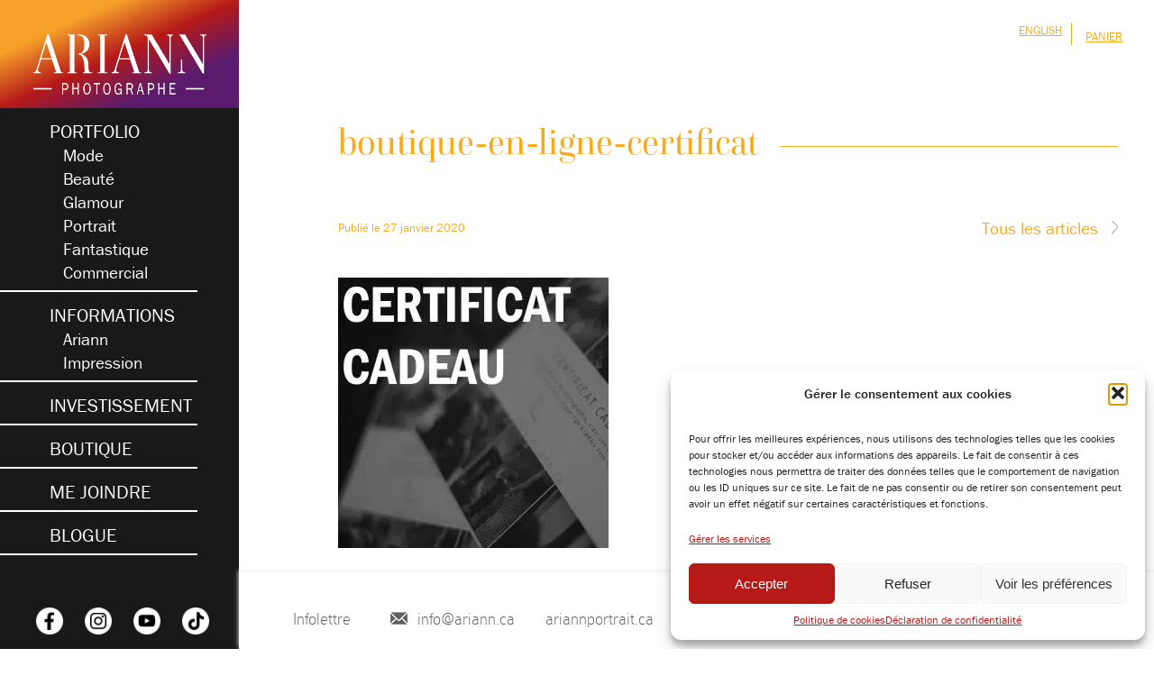

--- FILE ---
content_type: text/html; charset=UTF-8
request_url: https://ariann.ca/?attachment_id=8299
body_size: 11574
content:
<!DOCTYPE html>

<html>

<head>

    <title>Ariann photographer</title>
    <link rel="stylesheet" href="https://ariann.ca/wp-content/themes/ariann/style.css" type="text/css">
    <link rel="stylesheet" href="https://use.typekit.net/ytq5tpk.css">
    <link rel="stylesheet" href="https://use.typekit.net/ytq5tpk.css">
    <script src="https://ariann.ca/wp-content/themes/ariann/js/jquery.js"></script>
    <meta charset="UTF-8">
	<meta name="viewport" content="width=device-width, initial-scale=1, minimum-scale=1">
    <script type="text/javascript" src="https://ariann.ca/wp-content/themes/ariann/js/custom.js"></script>
    <meta name='robots' content='index, follow, max-image-preview:large, max-snippet:-1, max-video-preview:-1' />
	<style>img:is([sizes="auto" i], [sizes^="auto," i]) { contain-intrinsic-size: 3000px 1500px }</style>
	
	<!-- This site is optimized with the Yoast SEO plugin v25.9 - https://yoast.com/wordpress/plugins/seo/ -->
	<link rel="canonical" href="https://ariann.ca/en/" />
	<meta property="og:locale" content="fr_FR" />
	<meta property="og:type" content="article" />
	<meta property="og:title" content="boutique-en-ligne-certificat - Ariann photographe" />
	<meta property="og:url" content="https://ariann.ca/" />
	<meta property="og:site_name" content="Ariann photographe" />
	<meta property="article:publisher" content="http://www.facebook.com/ariannphotographer" />
	<meta property="og:image" content="https://ariann.ca" />
	<meta property="og:image:width" content="600" />
	<meta property="og:image:height" content="600" />
	<meta property="og:image:type" content="image/jpeg" />
	<meta name="twitter:card" content="summary_large_image" />
	<script type="application/ld+json" class="yoast-schema-graph">{"@context":"https://schema.org","@graph":[{"@type":"WebPage","@id":"https://ariann.ca/","url":"https://ariann.ca/","name":"boutique-en-ligne-certificat - Ariann photographe","isPartOf":{"@id":"https://ariann.ca/#website"},"primaryImageOfPage":{"@id":"https://ariann.ca/#primaryimage"},"image":{"@id":"https://ariann.ca/#primaryimage"},"thumbnailUrl":"https://ariann.ca/wp-content/uploads/2020/01/boutique-en-ligne-certificat.jpg","datePublished":"2020-01-27T18:27:21+00:00","breadcrumb":{"@id":"https://ariann.ca/#breadcrumb"},"inLanguage":"fr-FR","potentialAction":[{"@type":"ReadAction","target":["https://ariann.ca/"]}]},{"@type":"ImageObject","inLanguage":"fr-FR","@id":"https://ariann.ca/#primaryimage","url":"https://ariann.ca/wp-content/uploads/2020/01/boutique-en-ligne-certificat.jpg","contentUrl":"https://ariann.ca/wp-content/uploads/2020/01/boutique-en-ligne-certificat.jpg","width":600,"height":600},{"@type":"BreadcrumbList","@id":"https://ariann.ca/#breadcrumb","itemListElement":[{"@type":"ListItem","position":1,"name":"Home","item":"https://ariann.ca/"},{"@type":"ListItem","position":2,"name":"Certificat cadeau","item":"https://ariann.ca/product/certificat-cadeau/"},{"@type":"ListItem","position":3,"name":"boutique-en-ligne-certificat"}]},{"@type":"WebSite","@id":"https://ariann.ca/#website","url":"https://ariann.ca/","name":"Ariann photographe","description":"Photographe de portrait en Beauce et Québec","potentialAction":[{"@type":"SearchAction","target":{"@type":"EntryPoint","urlTemplate":"https://ariann.ca/?s={search_term_string}"},"query-input":{"@type":"PropertyValueSpecification","valueRequired":true,"valueName":"search_term_string"}}],"inLanguage":"fr-FR"}]}</script>
	<!-- / Yoast SEO plugin. -->


<style id='classic-theme-styles-inline-css' type='text/css'>
/*! This file is auto-generated */
.wp-block-button__link{color:#fff;background-color:#32373c;border-radius:9999px;box-shadow:none;text-decoration:none;padding:calc(.667em + 2px) calc(1.333em + 2px);font-size:1.125em}.wp-block-file__button{background:#32373c;color:#fff;text-decoration:none}
</style>
<link rel='stylesheet' id='wp-components-css' href='https://ariann.ca/wp-includes/css/dist/components/style.min.css?ver=3ac9101b534f09e93a9396e700474843' type='text/css' media='all' />
<link rel='stylesheet' id='wp-preferences-css' href='https://ariann.ca/wp-includes/css/dist/preferences/style.min.css?ver=3ac9101b534f09e93a9396e700474843' type='text/css' media='all' />
<link rel='stylesheet' id='wp-block-editor-css' href='https://ariann.ca/wp-includes/css/dist/block-editor/style.min.css?ver=3ac9101b534f09e93a9396e700474843' type='text/css' media='all' />
<link rel='stylesheet' id='popup-maker-block-library-style-css' href='https://ariann.ca/wp-content/plugins/popup-maker/dist/packages/block-library-style.css?ver=dbea705cfafe089d65f1' type='text/css' media='all' />
<style id='global-styles-inline-css' type='text/css'>
:root{--wp--preset--aspect-ratio--square: 1;--wp--preset--aspect-ratio--4-3: 4/3;--wp--preset--aspect-ratio--3-4: 3/4;--wp--preset--aspect-ratio--3-2: 3/2;--wp--preset--aspect-ratio--2-3: 2/3;--wp--preset--aspect-ratio--16-9: 16/9;--wp--preset--aspect-ratio--9-16: 9/16;--wp--preset--color--black: #000000;--wp--preset--color--cyan-bluish-gray: #abb8c3;--wp--preset--color--white: #ffffff;--wp--preset--color--pale-pink: #f78da7;--wp--preset--color--vivid-red: #cf2e2e;--wp--preset--color--luminous-vivid-orange: #ff6900;--wp--preset--color--luminous-vivid-amber: #fcb900;--wp--preset--color--light-green-cyan: #7bdcb5;--wp--preset--color--vivid-green-cyan: #00d084;--wp--preset--color--pale-cyan-blue: #8ed1fc;--wp--preset--color--vivid-cyan-blue: #0693e3;--wp--preset--color--vivid-purple: #9b51e0;--wp--preset--gradient--vivid-cyan-blue-to-vivid-purple: linear-gradient(135deg,rgba(6,147,227,1) 0%,rgb(155,81,224) 100%);--wp--preset--gradient--light-green-cyan-to-vivid-green-cyan: linear-gradient(135deg,rgb(122,220,180) 0%,rgb(0,208,130) 100%);--wp--preset--gradient--luminous-vivid-amber-to-luminous-vivid-orange: linear-gradient(135deg,rgba(252,185,0,1) 0%,rgba(255,105,0,1) 100%);--wp--preset--gradient--luminous-vivid-orange-to-vivid-red: linear-gradient(135deg,rgba(255,105,0,1) 0%,rgb(207,46,46) 100%);--wp--preset--gradient--very-light-gray-to-cyan-bluish-gray: linear-gradient(135deg,rgb(238,238,238) 0%,rgb(169,184,195) 100%);--wp--preset--gradient--cool-to-warm-spectrum: linear-gradient(135deg,rgb(74,234,220) 0%,rgb(151,120,209) 20%,rgb(207,42,186) 40%,rgb(238,44,130) 60%,rgb(251,105,98) 80%,rgb(254,248,76) 100%);--wp--preset--gradient--blush-light-purple: linear-gradient(135deg,rgb(255,206,236) 0%,rgb(152,150,240) 100%);--wp--preset--gradient--blush-bordeaux: linear-gradient(135deg,rgb(254,205,165) 0%,rgb(254,45,45) 50%,rgb(107,0,62) 100%);--wp--preset--gradient--luminous-dusk: linear-gradient(135deg,rgb(255,203,112) 0%,rgb(199,81,192) 50%,rgb(65,88,208) 100%);--wp--preset--gradient--pale-ocean: linear-gradient(135deg,rgb(255,245,203) 0%,rgb(182,227,212) 50%,rgb(51,167,181) 100%);--wp--preset--gradient--electric-grass: linear-gradient(135deg,rgb(202,248,128) 0%,rgb(113,206,126) 100%);--wp--preset--gradient--midnight: linear-gradient(135deg,rgb(2,3,129) 0%,rgb(40,116,252) 100%);--wp--preset--font-size--small: 13px;--wp--preset--font-size--medium: 20px;--wp--preset--font-size--large: 36px;--wp--preset--font-size--x-large: 42px;--wp--preset--spacing--20: 0.44rem;--wp--preset--spacing--30: 0.67rem;--wp--preset--spacing--40: 1rem;--wp--preset--spacing--50: 1.5rem;--wp--preset--spacing--60: 2.25rem;--wp--preset--spacing--70: 3.38rem;--wp--preset--spacing--80: 5.06rem;--wp--preset--shadow--natural: 6px 6px 9px rgba(0, 0, 0, 0.2);--wp--preset--shadow--deep: 12px 12px 50px rgba(0, 0, 0, 0.4);--wp--preset--shadow--sharp: 6px 6px 0px rgba(0, 0, 0, 0.2);--wp--preset--shadow--outlined: 6px 6px 0px -3px rgba(255, 255, 255, 1), 6px 6px rgba(0, 0, 0, 1);--wp--preset--shadow--crisp: 6px 6px 0px rgba(0, 0, 0, 1);}:where(.is-layout-flex){gap: 0.5em;}:where(.is-layout-grid){gap: 0.5em;}body .is-layout-flex{display: flex;}.is-layout-flex{flex-wrap: wrap;align-items: center;}.is-layout-flex > :is(*, div){margin: 0;}body .is-layout-grid{display: grid;}.is-layout-grid > :is(*, div){margin: 0;}:where(.wp-block-columns.is-layout-flex){gap: 2em;}:where(.wp-block-columns.is-layout-grid){gap: 2em;}:where(.wp-block-post-template.is-layout-flex){gap: 1.25em;}:where(.wp-block-post-template.is-layout-grid){gap: 1.25em;}.has-black-color{color: var(--wp--preset--color--black) !important;}.has-cyan-bluish-gray-color{color: var(--wp--preset--color--cyan-bluish-gray) !important;}.has-white-color{color: var(--wp--preset--color--white) !important;}.has-pale-pink-color{color: var(--wp--preset--color--pale-pink) !important;}.has-vivid-red-color{color: var(--wp--preset--color--vivid-red) !important;}.has-luminous-vivid-orange-color{color: var(--wp--preset--color--luminous-vivid-orange) !important;}.has-luminous-vivid-amber-color{color: var(--wp--preset--color--luminous-vivid-amber) !important;}.has-light-green-cyan-color{color: var(--wp--preset--color--light-green-cyan) !important;}.has-vivid-green-cyan-color{color: var(--wp--preset--color--vivid-green-cyan) !important;}.has-pale-cyan-blue-color{color: var(--wp--preset--color--pale-cyan-blue) !important;}.has-vivid-cyan-blue-color{color: var(--wp--preset--color--vivid-cyan-blue) !important;}.has-vivid-purple-color{color: var(--wp--preset--color--vivid-purple) !important;}.has-black-background-color{background-color: var(--wp--preset--color--black) !important;}.has-cyan-bluish-gray-background-color{background-color: var(--wp--preset--color--cyan-bluish-gray) !important;}.has-white-background-color{background-color: var(--wp--preset--color--white) !important;}.has-pale-pink-background-color{background-color: var(--wp--preset--color--pale-pink) !important;}.has-vivid-red-background-color{background-color: var(--wp--preset--color--vivid-red) !important;}.has-luminous-vivid-orange-background-color{background-color: var(--wp--preset--color--luminous-vivid-orange) !important;}.has-luminous-vivid-amber-background-color{background-color: var(--wp--preset--color--luminous-vivid-amber) !important;}.has-light-green-cyan-background-color{background-color: var(--wp--preset--color--light-green-cyan) !important;}.has-vivid-green-cyan-background-color{background-color: var(--wp--preset--color--vivid-green-cyan) !important;}.has-pale-cyan-blue-background-color{background-color: var(--wp--preset--color--pale-cyan-blue) !important;}.has-vivid-cyan-blue-background-color{background-color: var(--wp--preset--color--vivid-cyan-blue) !important;}.has-vivid-purple-background-color{background-color: var(--wp--preset--color--vivid-purple) !important;}.has-black-border-color{border-color: var(--wp--preset--color--black) !important;}.has-cyan-bluish-gray-border-color{border-color: var(--wp--preset--color--cyan-bluish-gray) !important;}.has-white-border-color{border-color: var(--wp--preset--color--white) !important;}.has-pale-pink-border-color{border-color: var(--wp--preset--color--pale-pink) !important;}.has-vivid-red-border-color{border-color: var(--wp--preset--color--vivid-red) !important;}.has-luminous-vivid-orange-border-color{border-color: var(--wp--preset--color--luminous-vivid-orange) !important;}.has-luminous-vivid-amber-border-color{border-color: var(--wp--preset--color--luminous-vivid-amber) !important;}.has-light-green-cyan-border-color{border-color: var(--wp--preset--color--light-green-cyan) !important;}.has-vivid-green-cyan-border-color{border-color: var(--wp--preset--color--vivid-green-cyan) !important;}.has-pale-cyan-blue-border-color{border-color: var(--wp--preset--color--pale-cyan-blue) !important;}.has-vivid-cyan-blue-border-color{border-color: var(--wp--preset--color--vivid-cyan-blue) !important;}.has-vivid-purple-border-color{border-color: var(--wp--preset--color--vivid-purple) !important;}.has-vivid-cyan-blue-to-vivid-purple-gradient-background{background: var(--wp--preset--gradient--vivid-cyan-blue-to-vivid-purple) !important;}.has-light-green-cyan-to-vivid-green-cyan-gradient-background{background: var(--wp--preset--gradient--light-green-cyan-to-vivid-green-cyan) !important;}.has-luminous-vivid-amber-to-luminous-vivid-orange-gradient-background{background: var(--wp--preset--gradient--luminous-vivid-amber-to-luminous-vivid-orange) !important;}.has-luminous-vivid-orange-to-vivid-red-gradient-background{background: var(--wp--preset--gradient--luminous-vivid-orange-to-vivid-red) !important;}.has-very-light-gray-to-cyan-bluish-gray-gradient-background{background: var(--wp--preset--gradient--very-light-gray-to-cyan-bluish-gray) !important;}.has-cool-to-warm-spectrum-gradient-background{background: var(--wp--preset--gradient--cool-to-warm-spectrum) !important;}.has-blush-light-purple-gradient-background{background: var(--wp--preset--gradient--blush-light-purple) !important;}.has-blush-bordeaux-gradient-background{background: var(--wp--preset--gradient--blush-bordeaux) !important;}.has-luminous-dusk-gradient-background{background: var(--wp--preset--gradient--luminous-dusk) !important;}.has-pale-ocean-gradient-background{background: var(--wp--preset--gradient--pale-ocean) !important;}.has-electric-grass-gradient-background{background: var(--wp--preset--gradient--electric-grass) !important;}.has-midnight-gradient-background{background: var(--wp--preset--gradient--midnight) !important;}.has-small-font-size{font-size: var(--wp--preset--font-size--small) !important;}.has-medium-font-size{font-size: var(--wp--preset--font-size--medium) !important;}.has-large-font-size{font-size: var(--wp--preset--font-size--large) !important;}.has-x-large-font-size{font-size: var(--wp--preset--font-size--x-large) !important;}
:where(.wp-block-post-template.is-layout-flex){gap: 1.25em;}:where(.wp-block-post-template.is-layout-grid){gap: 1.25em;}
:where(.wp-block-columns.is-layout-flex){gap: 2em;}:where(.wp-block-columns.is-layout-grid){gap: 2em;}
:root :where(.wp-block-pullquote){font-size: 1.5em;line-height: 1.6;}
</style>
<link rel='stylesheet' id='contact-form-7-css' href='https://ariann.ca/wp-content/plugins/contact-form-7/includes/css/styles.css?ver=6.1.1' type='text/css' media='all' />
<link rel='stylesheet' id='woocommerce-layout-css' href='https://ariann.ca/wp-content/plugins/woocommerce/assets/css/woocommerce-layout.css?ver=10.1.2' type='text/css' media='all' />
<link rel='stylesheet' id='woocommerce-smallscreen-css' href='https://ariann.ca/wp-content/plugins/woocommerce/assets/css/woocommerce-smallscreen.css?ver=10.1.2' type='text/css' media='only screen and (max-width: 768px)' />
<link rel='stylesheet' id='woocommerce-general-css' href='https://ariann.ca/wp-content/plugins/woocommerce/assets/css/woocommerce.css?ver=10.1.2' type='text/css' media='all' />
<style id='woocommerce-inline-inline-css' type='text/css'>
.woocommerce form .form-row .required { visibility: visible; }
</style>
<link rel='stylesheet' id='wpml-legacy-horizontal-list-0-css' href='https://ariann.ca/wp-content/plugins/sitepress-multilingual-cms/templates/language-switchers/legacy-list-horizontal/style.min.css?ver=1' type='text/css' media='all' />
<style id='wpml-legacy-horizontal-list-0-inline-css' type='text/css'>
.wpml-ls-statics-footer a, .wpml-ls-statics-footer .wpml-ls-sub-menu a, .wpml-ls-statics-footer .wpml-ls-sub-menu a:link, .wpml-ls-statics-footer li:not(.wpml-ls-current-language) .wpml-ls-link, .wpml-ls-statics-footer li:not(.wpml-ls-current-language) .wpml-ls-link:link {color:#444444;background-color:#ffffff;}.wpml-ls-statics-footer .wpml-ls-sub-menu a:hover,.wpml-ls-statics-footer .wpml-ls-sub-menu a:focus, .wpml-ls-statics-footer .wpml-ls-sub-menu a:link:hover, .wpml-ls-statics-footer .wpml-ls-sub-menu a:link:focus {color:#000000;background-color:#eeeeee;}.wpml-ls-statics-footer .wpml-ls-current-language > a {color:#444444;background-color:#ffffff;}.wpml-ls-statics-footer .wpml-ls-current-language:hover>a, .wpml-ls-statics-footer .wpml-ls-current-language>a:focus {color:#000000;background-color:#eeeeee;}
</style>
<link rel='stylesheet' id='wpml-menu-item-0-css' href='https://ariann.ca/wp-content/plugins/sitepress-multilingual-cms/templates/language-switchers/menu-item/style.min.css?ver=1' type='text/css' media='all' />
<link rel='stylesheet' id='mc4wp-form-themes-css' href='https://ariann.ca/wp-content/plugins/mailchimp-for-wp/assets/css/form-themes.css?ver=4.10.7' type='text/css' media='all' />
<link rel='stylesheet' id='cmplz-general-css' href='https://ariann.ca/wp-content/plugins/complianz-gdpr-premium/assets/css/cookieblocker.min.css?ver=1758302609' type='text/css' media='all' />
<link rel='stylesheet' id='brands-styles-css' href='https://ariann.ca/wp-content/plugins/woocommerce/assets/css/brands.css?ver=10.1.2' type='text/css' media='all' />
<link rel='stylesheet' id='mm-compiled-options-mobmenu-css' href='https://ariann.ca/wp-content/uploads/dynamic-mobmenu.css?ver=2.8.8-840' type='text/css' media='all' />
<link data-service="google-fonts" data-category="marketing" rel='stylesheet' id='mm-google-webfont-alegreya-css' data-href='//fonts.googleapis.com/css?family=Alegreya%3Ainherit%2C100%2C400&#038;subset=latin%2Clatin-ext&#038;ver=6.8.2' type='text/css' media='all' />
<link data-service="google-fonts" data-category="marketing" rel='stylesheet' id='mm-google-webfont-montserrat-css' data-href='//fonts.googleapis.com/css?family=Montserrat%3Ainherit%2C400&#038;subset=latin%2Clatin-ext&#038;ver=6.8.2' type='text/css' media='all' />
<link rel='stylesheet' id='cssmobmenu-icons-css' href='https://ariann.ca/wp-content/plugins/mobile-menu/includes/css/mobmenu-icons.css?ver=3ac9101b534f09e93a9396e700474843' type='text/css' media='all' />
<link rel='stylesheet' id='cssmobmenu-css' href='https://ariann.ca/wp-content/plugins/mobile-menu/includes/css/mobmenu.css?ver=2.8.8' type='text/css' media='all' />
<script type="text/javascript" id="wpml-cookie-js-extra">
/* <![CDATA[ */
var wpml_cookies = {"wp-wpml_current_language":{"value":"fr","expires":1,"path":"\/"}};
var wpml_cookies = {"wp-wpml_current_language":{"value":"fr","expires":1,"path":"\/"}};
/* ]]> */
</script>
<script type="text/javascript" src="https://ariann.ca/wp-content/plugins/sitepress-multilingual-cms/res/js/cookies/language-cookie.js?ver=476000" id="wpml-cookie-js" defer="defer" data-wp-strategy="defer"></script>
<script type="text/javascript" src="https://ariann.ca/wp-includes/js/jquery/jquery.min.js?ver=3.7.1" id="jquery-core-js"></script>
<script type="text/javascript" src="https://ariann.ca/wp-content/plugins/woocommerce/assets/js/jquery-blockui/jquery.blockUI.min.js?ver=2.7.0-wc.10.1.2" id="jquery-blockui-js" defer="defer" data-wp-strategy="defer"></script>
<script type="text/javascript" id="wc-add-to-cart-js-extra">
/* <![CDATA[ */
var wc_add_to_cart_params = {"ajax_url":"\/wp-admin\/admin-ajax.php","wc_ajax_url":"\/?wc-ajax=%%endpoint%%","i18n_view_cart":"Voir le panier","cart_url":"https:\/\/ariann.ca\/panier\/","is_cart":"","cart_redirect_after_add":"no"};
/* ]]> */
</script>
<script type="text/javascript" src="https://ariann.ca/wp-content/plugins/woocommerce/assets/js/frontend/add-to-cart.min.js?ver=10.1.2" id="wc-add-to-cart-js" defer="defer" data-wp-strategy="defer"></script>
<script type="text/javascript" src="https://ariann.ca/wp-content/plugins/woocommerce/assets/js/js-cookie/js.cookie.min.js?ver=2.1.4-wc.10.1.2" id="js-cookie-js" defer="defer" data-wp-strategy="defer"></script>
<script type="text/javascript" id="woocommerce-js-extra">
/* <![CDATA[ */
var woocommerce_params = {"ajax_url":"\/wp-admin\/admin-ajax.php","wc_ajax_url":"\/?wc-ajax=%%endpoint%%","i18n_password_show":"Afficher le mot de passe","i18n_password_hide":"Masquer le mot de passe"};
/* ]]> */
</script>
<script type="text/javascript" src="https://ariann.ca/wp-content/plugins/woocommerce/assets/js/frontend/woocommerce.min.js?ver=10.1.2" id="woocommerce-js" defer="defer" data-wp-strategy="defer"></script>
<script type="text/javascript" src="https://ariann.ca/wp-content/plugins/mobile-menu/includes/js/mobmenu.js?ver=2.8.8" id="mobmenujs-js"></script>
<link rel="https://api.w.org/" href="https://ariann.ca/wp-json/" /><link rel="alternate" title="JSON" type="application/json" href="https://ariann.ca/wp-json/wp/v2/media/8299" /><meta name="generator" content="WPML ver:4.7.6 stt:1,4;" />
<script id="mcjs">!function(c,h,i,m,p){m=c.createElement(h),p=c.getElementsByTagName(h)[0],m.async=1,m.src=i,p.parentNode.insertBefore(m,p)}(document,"script","https://chimpstatic.com/mcjs-connected/js/users/0129b78924b5db9e003ee7063/1f493e02f313fe1fcaf3c2760.js");</script>			<style>.cmplz-hidden {
					display: none !important;
				}</style>	<noscript><style>.woocommerce-product-gallery{ opacity: 1 !important; }</style></noscript>
	<link rel="icon" href="https://ariann.ca/wp-content/uploads/2023/10/favicon-100x100.png" sizes="32x32" />
<link rel="icon" href="https://ariann.ca/wp-content/uploads/2023/10/favicon.png" sizes="192x192" />
<link rel="apple-touch-icon" href="https://ariann.ca/wp-content/uploads/2023/10/favicon.png" />
<meta name="msapplication-TileImage" content="https://ariann.ca/wp-content/uploads/2023/10/favicon.png" />
		<style type="text/css" id="wp-custom-css">
			.menu-menu-multilingue-francais-container{display:inline!important;float:left;}
.cmplz-document{
	min-width:100%!important;
	width:100%!important;
	max-width:100%!important;
}		</style>
		

    <!-- Google tag (gtag.js) -->

<script type="text/plain" data-service="google-analytics" data-category="statistics" async data-cmplz-src="https://www.googletagmanager.com/gtag/js?id=G-LH3DP66BWH"></script>
<script>
  window.dataLayer = window.dataLayer || [];
  function gtag(){dataLayer.push(arguments);}
  gtag('js', new Date());
  gtag('config', 'G-LH3DP66BWH');
</script>
</head>


<body data-rsssl=1>


<script type="text/plain" data-service="google-analytics" data-category="statistics">

  (function(i,s,o,g,r,a,m){i['GoogleAnalyticsObject']=r;i[r]=i[r]||function(){

  (i[r].q=i[r].q||[]).push(arguments)},i[r].l=1*new Date();a=s.createElement(o),

  m=s.getElementsByTagName(o)[0];a.async=1;a.src=g;m.parentNode.insertBefore(a,m)

  })(window,document,'script','//www.google-analytics.com/analytics.js','ga');



  ga('create', 'UA-56653589-1', 'auto');

  ga('send', 'pageview');



</script>

<!-- <script id="mcjs">!function(c,h,i,m,p){m=c.createElement(h),p=c.getElementsByTagName(h)[0],m.async=1,m.src=i,p.parentNode.insertBefore(m,p)}(document,"script","https://chimpstatic.com/mcjs-connected/js/users/0129b78924b5db9e003ee7063/2765d9c87d7164cf9e514b75d.js");</script> -->

<div id="menu_multilingue">

    <div class="menu-menu-multilingue-francais-container"><ul id="menu-menu-multilingue-francais" class="menu"><li id="menu-item-wpml-ls-814-en" class="menu-item wpml-ls-slot-814 wpml-ls-item wpml-ls-item-en wpml-ls-menu-item wpml-ls-first-item wpml-ls-last-item menu-item-type-wpml_ls_menu_item menu-item-object-wpml_ls_menu_item menu-item-wpml-ls-814-en"><a href="https://ariann.ca/en/?attachment_id=8299" title="Passer à English"><span class="wpml-ls-native" lang="en">English</span></a></li>
</ul></div>
    <a class="cart_contents" href="https://ariann.ca/panier/" title="View my cart">

        <span class="label"><i class="fa fa-shopping-cart" aria-hidden="true"></i>PANIER</span>

        
    </a>

</div>

<div id="container">

    <div id="logo_container">

        <a href="https://www.ariann.ca"><img src="https://ariann.ca/wp-content/themes/ariann/images/logo-Ariann-blanc.png" /><span>Ariann photographe</span></a>

    </div>

    <div id="menu">

        <div class="menu-menu-principal-francais-container"><ul id="menu-menu-principal-francais" class="menu"><li id="menu-item-595" class="menu-item menu-item-type-custom menu-item-object-custom menu-item-has-children menu-item-595"><a>Portfolio</a>
<ul class="sub-menu">
	<li id="menu-item-6608" class="menu-item menu-item-type-post_type menu-item-object-portfolio menu-item-6608"><a href="https://ariann.ca/portfolio/shooting-photo-mode/">Mode</a></li>
	<li id="menu-item-6607" class="menu-item menu-item-type-post_type menu-item-object-portfolio menu-item-6607"><a href="https://ariann.ca/portfolio/shooting-photo-mannequin/">Beauté</a></li>
	<li id="menu-item-8820" class="menu-item menu-item-type-post_type menu-item-object-portfolio menu-item-8820"><a href="https://ariann.ca/portfolio/glamour/">Glamour</a></li>
	<li id="menu-item-6605" class="menu-item menu-item-type-post_type menu-item-object-portfolio menu-item-6605"><a href="https://ariann.ca/portfolio/photographie-portrait/">Portrait</a></li>
	<li id="menu-item-6609" class="menu-item menu-item-type-post_type menu-item-object-portfolio menu-item-6609"><a href="https://ariann.ca/portfolio/fantastique/">Fantastique</a></li>
	<li id="menu-item-8358" class="dropdown menu-item menu-item-type-custom menu-item-object-custom menu-item-has-children menu-item-8358"><a href="#">Commercial</a>
	<ul class="sub-menu">
		<li id="menu-item-8357" class="menu-item menu-item-type-post_type menu-item-object-portfolio menu-item-8357"><a href="https://ariann.ca/portfolio/publicitaire/">Publicitaire</a></li>
		<li id="menu-item-8356" class="menu-item menu-item-type-post_type menu-item-object-portfolio menu-item-8356"><a href="https://ariann.ca/portfolio/portrait-daffaires/">Portrait d’affaires</a></li>
	</ul>
</li>
</ul>
</li>
<li id="menu-item-7252" class="menu-item menu-item-type-custom menu-item-object-custom menu-item-has-children menu-item-7252"><a>Informations</a>
<ul class="sub-menu">
	<li id="menu-item-181" class="menu-item menu-item-type-post_type menu-item-object-page menu-item-181"><a href="https://ariann.ca/a-propos-de-ma-photographe/" title="À propos">Ariann</a></li>
	<li id="menu-item-7229" class="menu-item menu-item-type-post_type menu-item-object-page menu-item-7229"><a href="https://ariann.ca/impression/">Impression</a></li>
</ul>
</li>
<li id="menu-item-8766" class="menu-item menu-item-type-post_type menu-item-object-page menu-item-8766"><a href="https://ariann.ca/investissement/">Investissement</a></li>
<li id="menu-item-8270" class="menu-item menu-item-type-post_type menu-item-object-page menu-item-8270"><a href="https://ariann.ca/boutique/">Boutique</a></li>
<li id="menu-item-174" class="menu-item menu-item-type-post_type menu-item-object-page menu-item-174"><a href="https://ariann.ca/rdv-seance-photo/">Me joindre</a></li>
<li id="menu-item-225" class="menu-item menu-item-type-taxonomy menu-item-object-category menu-item-225"><a href="https://ariann.ca/category/blogue/">blogue</a></li>
</ul></div>        <div id="media_sociaux">

            <ul>

                <li><a href="https://www.facebook.com/ariannphotographer" target="_blank"><img src="https://ariann.ca/wp-content/themes/ariann/images/facebook-ariann-photographer.png" width="36" height="36" alt="facebook-ariann-photographer" border="0"></a></li>

                <li><a href="https://www.instagram.com/ariannphotographer/" target="_blank"><img src="https://ariann.ca/wp-content/themes/ariann/images/instagram-ariann-photographer.png" width="36" height="36" alt="facebook-ariann-photographer" border="0"></a></li>

                <li><a href="https://www.youtube.com/channel/UCoQh039KeGnwcL1w5twysSg" target="_blank"><img src="https://ariann.ca/wp-content/themes/ariann/images/youtube-ariann-photographer.png" width="36" height="36" alt="youtube-ariann-photographer" border="0"></a></li>

                <li><a href="https://www.tiktok.com/@ariannphotographer" target="_blank"><img src="https://ariann.ca/wp-content/themes/ariann/images/tiktok-ariann-photographer.png" width="36" height="36" alt="tiktok-ariann-photographer" border="0"></a></li>

            </ul>

        </div>

    </div>
    <a class="shiftnav-toggle shiftnav-toggle-button" data-shiftnav-target="shiftnav-main"><i class="fa fa-bars"></i></a>

		<div id="content">

			
				<h1><span class="border_title">boutique-en-ligne-certificat</span></h1>
				
					<div class="article_content">
						<span class="text-cap">Publié le 27 janvier 2020</span>
						
							<ul class="navigation_article">
								<li class="prev_article"></li>
								<li class="tous_projets"><a href="https://ariann.ca/category/blogue/"> Tous les articles </a></li>
								<li class="next_article"><a href="https://ariann.ca/produit/certificat-cadeau/" rel="prev"></a></li>
							</ul>
						
					</div>
				
				<p><p class="attachment"><a href='https://ariann.ca/wp-content/uploads/2020/01/boutique-en-ligne-certificat.jpg'><img fetchpriority="high" decoding="async" width="300" height="300" src="https://ariann.ca/wp-content/uploads/2020/01/boutique-en-ligne-certificat-300x300.jpg" class="attachment-medium size-medium" alt="" srcset="https://ariann.ca/wp-content/uploads/2020/01/boutique-en-ligne-certificat-300x300.jpg 300w, https://ariann.ca/wp-content/uploads/2020/01/boutique-en-ligne-certificat-100x100.jpg 100w, https://ariann.ca/wp-content/uploads/2020/01/boutique-en-ligne-certificat-150x150.jpg 150w, https://ariann.ca/wp-content/uploads/2020/01/boutique-en-ligne-certificat.jpg 600w" sizes="(max-width: 300px) 100vw, 300px" /></a></p>
</p>
				
					
						<ul class="navigation_article">
							<li class="prev_article"></li>
							<li class="tous_projets"><a href="https://ariann.ca/category/portfolio/"> Tous les articles </a></li>
							<li class="next_article"><a href="https://ariann.ca/produit/certificat-cadeau/" rel="prev"></a></li>
						</ul>
					
					

<!-- You can start editing here. -->

	<div class="cadre_commentaires">
		

	<div id="respond"><h3 id="reply-title">Laissez un commentaire<small><a rel="nofollow" id="cancel-comment-reply-link" href="/?attachment_id=8299#respond" style="display:none;">Annuler votre commentaire</a></small></h3><form action="https://ariann.ca/wp-comments-post.php" method="post" id="commentform"><input id="author" name="author" class="comment-form-author" type="text" value="" placeholder="Nom" size="30" aria-required='true' />
<input id="email" name="email" class="comment-form-email" type="text" value="" placeholder="Courriel" size="30" aria-required='true' />
<div class="gglcptch gglcptch_v3"><div class="google-captcha-notice">Ce site est protégé par reCAPTCHA et Google <a href="https://policies.google.com/privacy" target="_blank">Politique de confidentialité</a> et <a href="https://policies.google.com/terms" target="_blank">Conditions d&#039;utilisation</a> appliquer.</div><input type="hidden" id="g-recaptcha-response" name="g-recaptcha-response" /><br /><div class="gglcptch_error_text">La période de vérification reCAPTCHA a expiré. Veuillez recharger la page.</div></div><textarea id="comment" class="comment-form-comment" name="comment" cols="45" rows="8" aria-required="true" placeholder="Commentaire" ></textarea><input name="wpml_language_code" type="hidden" value="fr" /><p class="form-submit"><input name="submit" type="submit" id="submit" value="Envoyer" /><input type='hidden' name='comment_post_ID' value='8299' id='comment_post_ID' />
<input type='hidden' name='comment_parent' id='comment_parent' value='0' />
</p></form></div>

				
					
			
			
		</div><!-- #content --> 
    </div>    <div id="footer">        <div id="contact">            <ul>            <li class="link"><a href="https://ariann.ca/infolettre/" target="" title="Pour être au courant, inscris-toi à l’infolettre">Infolettre</a></li>            <li class="email link"><a href="mailto:info@ariann.ca">info@ariann.ca</a></li>            <li class="link"><a href="https://ariannportrait.ca" target="_blank" title="Photographie boudoir & couple, c'est ici!">ariannportrait.ca</a></li>            </ul>        </div>        <div id="copyright">            <span class="right">                <div class="menu-menu-conditions-container"><ul id="menu-menu-conditions" class="menu"><li id="menu-item-11204" class="menu-item menu-item-type-post_type menu-item-object-page menu-item-11204"><a href="https://ariann.ca/politique-de-cookies/">Politique de cookies</a></li>
<li id="menu-item-11206" class="menu-item menu-item-type-post_type menu-item-object-page menu-item-privacy-policy menu-item-11206"><a rel="privacy-policy" href="https://ariann.ca/declaration-de-confidentialite/">Déclaration de confidentialité</a></li>
<li id="menu-item-11208" class="menu-item menu-item-type-post_type menu-item-object-page menu-item-11208"><a href="https://ariann.ca/avertissement/">Avertissement</a></li>
<li id="menu-item-11210" class="menu-item menu-item-type-post_type menu-item-object-page menu-item-11210"><a href="https://ariann.ca/conditions-generales/">Conditions générales</a></li>
</ul></div>                <div class="copy">                | &nbsp; &copy; Ariann photographer |  <a href="/fr/plan-du-site/">Plan du site</a>                 </div>                        </div>        <div class="clear"></div>
<!-- Consent Management powered by Complianz | GDPR/CCPA Cookie Consent https://wordpress.org/plugins/complianz-gdpr -->
<div id="cmplz-cookiebanner-container"><div class="cmplz-cookiebanner cmplz-hidden banner-1 bottom-right-view-preferences optin cmplz-bottom-right cmplz-categories-type-view-preferences" aria-modal="true" data-nosnippet="true" role="dialog" aria-live="polite" aria-labelledby="cmplz-header-1-optin" aria-describedby="cmplz-message-1-optin">
	<div class="cmplz-header">
		<div class="cmplz-logo"></div>
		<div class="cmplz-title" id="cmplz-header-1-optin">Gérer le consentement aux cookies</div>
		<div class="cmplz-close" tabindex="0" role="button" aria-label="close-dialog">
			<svg aria-hidden="true" focusable="false" data-prefix="fas" data-icon="times" class="svg-inline--fa fa-times fa-w-11" role="img" xmlns="http://www.w3.org/2000/svg" viewBox="0 0 352 512"><path fill="currentColor" d="M242.72 256l100.07-100.07c12.28-12.28 12.28-32.19 0-44.48l-22.24-22.24c-12.28-12.28-32.19-12.28-44.48 0L176 189.28 75.93 89.21c-12.28-12.28-32.19-12.28-44.48 0L9.21 111.45c-12.28 12.28-12.28 32.19 0 44.48L109.28 256 9.21 356.07c-12.28 12.28-12.28 32.19 0 44.48l22.24 22.24c12.28 12.28 32.2 12.28 44.48 0L176 322.72l100.07 100.07c12.28 12.28 32.2 12.28 44.48 0l22.24-22.24c12.28-12.28 12.28-32.19 0-44.48L242.72 256z"></path></svg>
		</div>
	</div>

	<div class="cmplz-divider cmplz-divider-header"></div>
	<div class="cmplz-body">
		<div class="cmplz-message" id="cmplz-message-1-optin"><p>Pour offrir les meilleures expériences, nous utilisons des technologies telles que les cookies pour stocker et/ou accéder aux informations des appareils. Le fait de consentir à ces technologies nous permettra de traiter des données telles que le comportement de navigation ou les ID uniques sur ce site. Le fait de ne pas consentir ou de retirer son consentement peut avoir un effet négatif sur certaines caractéristiques et fonctions.</p></div>
		<!-- categories start -->
		<div class="cmplz-categories">
			<details class="cmplz-category cmplz-functional" >
				<summary>
						<span class="cmplz-category-header">
							<span class="cmplz-category-title">Fonctionnel</span>
							<span class='cmplz-always-active'>
								<span class="cmplz-banner-checkbox">
									<input type="checkbox"
										   id="cmplz-functional-optin"
										   data-category="cmplz_functional"
										   class="cmplz-consent-checkbox cmplz-functional"
										   size="40"
										   value="1"/>
									<label class="cmplz-label" for="cmplz-functional-optin"><span class="screen-reader-text">Fonctionnel</span></label>
								</span>
								Toujours activé							</span>
							<span class="cmplz-icon cmplz-open">
								<svg xmlns="http://www.w3.org/2000/svg" viewBox="0 0 448 512"  height="18" ><path d="M224 416c-8.188 0-16.38-3.125-22.62-9.375l-192-192c-12.5-12.5-12.5-32.75 0-45.25s32.75-12.5 45.25 0L224 338.8l169.4-169.4c12.5-12.5 32.75-12.5 45.25 0s12.5 32.75 0 45.25l-192 192C240.4 412.9 232.2 416 224 416z"/></svg>
							</span>
						</span>
				</summary>
				<div class="cmplz-description">
					<span class="cmplz-description-functional">Le stockage ou l’accès technique est strictement nécessaire dans la finalité d’intérêt légitime de permettre l’utilisation d’un service spécifique explicitement demandé par l’abonné ou l’utilisateur, ou dans le seul but d’effectuer la transmission d’une communication sur un réseau de communications électroniques.</span>
				</div>
			</details>

			<details class="cmplz-category cmplz-preferences" >
				<summary>
						<span class="cmplz-category-header">
							<span class="cmplz-category-title">Préférences</span>
							<span class="cmplz-banner-checkbox">
								<input type="checkbox"
									   id="cmplz-preferences-optin"
									   data-category="cmplz_preferences"
									   class="cmplz-consent-checkbox cmplz-preferences"
									   size="40"
									   value="1"/>
								<label class="cmplz-label" for="cmplz-preferences-optin"><span class="screen-reader-text">Préférences</span></label>
							</span>
							<span class="cmplz-icon cmplz-open">
								<svg xmlns="http://www.w3.org/2000/svg" viewBox="0 0 448 512"  height="18" ><path d="M224 416c-8.188 0-16.38-3.125-22.62-9.375l-192-192c-12.5-12.5-12.5-32.75 0-45.25s32.75-12.5 45.25 0L224 338.8l169.4-169.4c12.5-12.5 32.75-12.5 45.25 0s12.5 32.75 0 45.25l-192 192C240.4 412.9 232.2 416 224 416z"/></svg>
							</span>
						</span>
				</summary>
				<div class="cmplz-description">
					<span class="cmplz-description-preferences">Le stockage ou l’accès technique est nécessaire dans la finalité d’intérêt légitime de stocker des préférences qui ne sont pas demandées par l’abonné ou l’utilisateur.</span>
				</div>
			</details>

			<details class="cmplz-category cmplz-statistics" >
				<summary>
						<span class="cmplz-category-header">
							<span class="cmplz-category-title">Statistiques</span>
							<span class="cmplz-banner-checkbox">
								<input type="checkbox"
									   id="cmplz-statistics-optin"
									   data-category="cmplz_statistics"
									   class="cmplz-consent-checkbox cmplz-statistics"
									   size="40"
									   value="1"/>
								<label class="cmplz-label" for="cmplz-statistics-optin"><span class="screen-reader-text">Statistiques</span></label>
							</span>
							<span class="cmplz-icon cmplz-open">
								<svg xmlns="http://www.w3.org/2000/svg" viewBox="0 0 448 512"  height="18" ><path d="M224 416c-8.188 0-16.38-3.125-22.62-9.375l-192-192c-12.5-12.5-12.5-32.75 0-45.25s32.75-12.5 45.25 0L224 338.8l169.4-169.4c12.5-12.5 32.75-12.5 45.25 0s12.5 32.75 0 45.25l-192 192C240.4 412.9 232.2 416 224 416z"/></svg>
							</span>
						</span>
				</summary>
				<div class="cmplz-description">
					<span class="cmplz-description-statistics">Le stockage ou l’accès technique qui est utilisé exclusivement à des fins statistiques.</span>
					<span class="cmplz-description-statistics-anonymous">Le stockage ou l’accès technique qui est utilisé exclusivement dans des finalités statistiques anonymes. En l’absence d’une assignation à comparaître, d’une conformité volontaire de la part de votre fournisseur d’accès à internet ou d’enregistrements supplémentaires provenant d’une tierce partie, les informations stockées ou extraites à cette seule fin ne peuvent généralement pas être utilisées pour vous identifier.</span>
				</div>
			</details>
			<details class="cmplz-category cmplz-marketing" >
				<summary>
						<span class="cmplz-category-header">
							<span class="cmplz-category-title">Marketing</span>
							<span class="cmplz-banner-checkbox">
								<input type="checkbox"
									   id="cmplz-marketing-optin"
									   data-category="cmplz_marketing"
									   class="cmplz-consent-checkbox cmplz-marketing"
									   size="40"
									   value="1"/>
								<label class="cmplz-label" for="cmplz-marketing-optin"><span class="screen-reader-text">Marketing</span></label>
							</span>
							<span class="cmplz-icon cmplz-open">
								<svg xmlns="http://www.w3.org/2000/svg" viewBox="0 0 448 512"  height="18" ><path d="M224 416c-8.188 0-16.38-3.125-22.62-9.375l-192-192c-12.5-12.5-12.5-32.75 0-45.25s32.75-12.5 45.25 0L224 338.8l169.4-169.4c12.5-12.5 32.75-12.5 45.25 0s12.5 32.75 0 45.25l-192 192C240.4 412.9 232.2 416 224 416z"/></svg>
							</span>
						</span>
				</summary>
				<div class="cmplz-description">
					<span class="cmplz-description-marketing">Le stockage ou l’accès technique est nécessaire pour créer des profils d’utilisateurs afin d’envoyer des publicités, ou pour suivre l’utilisateur sur un site web ou sur plusieurs sites web ayant des finalités marketing similaires.</span>
				</div>
			</details>
		</div><!-- categories end -->
			</div>

	<div class="cmplz-links cmplz-information">
		<a class="cmplz-link cmplz-manage-options cookie-statement" href="#" data-relative_url="#cmplz-manage-consent-container">Gérer les options</a>
		<a class="cmplz-link cmplz-manage-third-parties cookie-statement" href="#" data-relative_url="#cmplz-cookies-overview">Gérer les services</a>
		<a class="cmplz-link cmplz-manage-vendors tcf cookie-statement" href="#" data-relative_url="#cmplz-tcf-wrapper">Gérer {vendor_count} fournisseurs</a>
		<a class="cmplz-link cmplz-external cmplz-read-more-purposes tcf" target="_blank" rel="noopener noreferrer nofollow" href="https://cookiedatabase.org/tcf/purposes/">En savoir plus sur ces finalités</a>
			</div>

	<div class="cmplz-divider cmplz-footer"></div>

	<div class="cmplz-buttons">
		<button class="cmplz-btn cmplz-accept">Accepter</button>
		<button class="cmplz-btn cmplz-deny">Refuser</button>
		<button class="cmplz-btn cmplz-view-preferences">Voir les préférences</button>
		<button class="cmplz-btn cmplz-save-preferences">Enregistrer les préférences</button>
		<a class="cmplz-btn cmplz-manage-options tcf cookie-statement" href="#" data-relative_url="#cmplz-manage-consent-container">Voir les préférences</a>
			</div>

	<div class="cmplz-links cmplz-documents">
		<a class="cmplz-link cookie-statement" href="#" data-relative_url="">{title}</a>
		<a class="cmplz-link privacy-statement" href="#" data-relative_url="">{title}</a>
		<a class="cmplz-link impressum" href="#" data-relative_url="">{title}</a>
			</div>

</div>
</div>
					<div id="cmplz-manage-consent" data-nosnippet="true"><button class="cmplz-btn cmplz-hidden cmplz-manage-consent manage-consent-1">Gérer le consentement</button>

</div><div class="mobmenu-overlay"></div><div class="mob-menu-header-holder mobmenu"  data-menu-display="mob-menu-slideout-over" data-open-icon="plus-1" data-close-icon="minus-1"><div  class="mobmenul-container"><a href="#" class="mobmenu-left-bt mobmenu-trigger-action" data-panel-target="mobmenu-left-panel" aria-label="Left Menu Button"><i class="mob-icon-menu-1 mob-menu-icon"></i><i class="mob-icon-cancel-1 mob-cancel-button"></i><span class="left-menu-icon-text">MENU</span></a></div><div class="mobmenur-container"></div></div>
		<div class="mobmenu-left-alignment mobmenu-panel mobmenu-left-panel mobmenu-parent-link ">
		<a href="#" class="mobmenu-left-bt" aria-label="Left Menu Button"><i class="mob-icon-cancel-1 mob-cancel-button"></i></a>

		<div class="mobmenu-content">
		<div class="menu-menu-principal-francais-container"><ul id="mobmenuleft" class="wp-mobile-menu" role="menubar" aria-label="Main navigation for mobile devices"><li role="none"  class="menu-item menu-item-type-custom menu-item-object-custom menu-item-has-children menu-item-595"><a role="menuitem" class="">Portfolio</a>
<ul  role='menu' class="sub-menu ">
	<li role="none"  class="menu-item menu-item-type-post_type menu-item-object-portfolio menu-item-6608"><a href="https://ariann.ca/portfolio/shooting-photo-mode/" role="menuitem" class="">Mode</a></li>	<li role="none"  class="menu-item menu-item-type-post_type menu-item-object-portfolio menu-item-6607"><a href="https://ariann.ca/portfolio/shooting-photo-mannequin/" role="menuitem" class="">Beauté</a></li>	<li role="none"  class="menu-item menu-item-type-post_type menu-item-object-portfolio menu-item-8820"><a href="https://ariann.ca/portfolio/glamour/" role="menuitem" class="">Glamour</a></li>	<li role="none"  class="menu-item menu-item-type-post_type menu-item-object-portfolio menu-item-6605"><a href="https://ariann.ca/portfolio/photographie-portrait/" role="menuitem" class="">Portrait</a></li>	<li role="none"  class="menu-item menu-item-type-post_type menu-item-object-portfolio menu-item-6609"><a href="https://ariann.ca/portfolio/fantastique/" role="menuitem" class="">Fantastique</a></li>	<li role="none"  class="dropdown menu-item menu-item-type-custom menu-item-object-custom menu-item-has-children menu-item-8358"><a href="#" role="menuitem" class="">Commercial</a>
	<ul  role='menu' class="sub-menu ">
		<li role="none"  class="menu-item menu-item-type-post_type menu-item-object-portfolio menu-item-8357"><a href="https://ariann.ca/portfolio/publicitaire/" role="menuitem" class="">Publicitaire</a></li>		<li role="none"  class="menu-item menu-item-type-post_type menu-item-object-portfolio menu-item-8356"><a href="https://ariann.ca/portfolio/portrait-daffaires/" role="menuitem" class="">Portrait d’affaires</a></li>	</ul>
</li></ul>
</li><li role="none"  class="menu-item menu-item-type-custom menu-item-object-custom menu-item-has-children menu-item-7252"><a role="menuitem" class="">Informations</a>
<ul  role='menu' class="sub-menu ">
	<li role="none"  class="menu-item menu-item-type-post_type menu-item-object-page menu-item-181"><a title="À propos" href="https://ariann.ca/a-propos-de-ma-photographe/" role="menuitem" class="">Ariann</a></li>	<li role="none"  class="menu-item menu-item-type-post_type menu-item-object-page menu-item-7229"><a href="https://ariann.ca/impression/" role="menuitem" class="">Impression</a></li></ul>
</li><li role="none"  class="menu-item menu-item-type-post_type menu-item-object-page menu-item-8766"><a href="https://ariann.ca/investissement/" role="menuitem" class="">Investissement</a></li><li role="none"  class="menu-item menu-item-type-post_type menu-item-object-page menu-item-8270"><a href="https://ariann.ca/boutique/" role="menuitem" class="">Boutique</a></li><li role="none"  class="menu-item menu-item-type-post_type menu-item-object-page menu-item-174"><a href="https://ariann.ca/rdv-seance-photo/" role="menuitem" class="">Me joindre</a></li><li role="none"  class="menu-item menu-item-type-taxonomy menu-item-object-category menu-item-225"><a href="https://ariann.ca/category/blogue/" role="menuitem" class="">blogue</a></li></ul></div>
		</div><div class="mob-menu-left-bg-holder"></div></div>

		
<div class="wpml-ls-statics-footer wpml-ls wpml-ls-legacy-list-horizontal">
	<ul><li class="wpml-ls-slot-footer wpml-ls-item wpml-ls-item-en wpml-ls-first-item wpml-ls-item-legacy-list-horizontal">
				<a href="https://ariann.ca/en/?attachment_id=8299" class="wpml-ls-link">
                                                        <img
            class="wpml-ls-flag"
            src="https://ariann.ca/wp-content/plugins/sitepress-multilingual-cms/res/flags/en.svg"
            alt=""
            width=18
            height=12
    /><span class="wpml-ls-native" lang="en">English</span><span class="wpml-ls-display"><span class="wpml-ls-bracket"> (</span>Anglais<span class="wpml-ls-bracket">)</span></span></a>
			</li><li class="wpml-ls-slot-footer wpml-ls-item wpml-ls-item-fr wpml-ls-current-language wpml-ls-last-item wpml-ls-item-legacy-list-horizontal">
				<a href="https://ariann.ca/" class="wpml-ls-link">
                                                        <img
            class="wpml-ls-flag"
            src="https://ariann.ca/wp-content/plugins/sitepress-multilingual-cms/res/flags/fr.svg"
            alt=""
            width=18
            height=12
    /><span class="wpml-ls-native">Français</span></a>
			</li></ul>
</div>
<link rel='stylesheet' id='wc-blocks-style-css' href='https://ariann.ca/wp-content/plugins/woocommerce/assets/client/blocks/wc-blocks.css?ver=wc-10.1.2' type='text/css' media='all' />
<link rel='stylesheet' id='gglcptch-css' href='https://ariann.ca/wp-content/plugins/google-captcha/css/gglcptch.css?ver=1.84' type='text/css' media='all' />
<link rel='stylesheet' id='gglcptch_hide-css' href='https://ariann.ca/wp-content/plugins/google-captcha/css/hide_badge.css?ver=1.84' type='text/css' media='all' />
<script type="text/javascript" src="https://ariann.ca/wp-includes/js/dist/hooks.min.js?ver=4d63a3d491d11ffd8ac6" id="wp-hooks-js"></script>
<script type="text/javascript" src="https://ariann.ca/wp-includes/js/dist/i18n.min.js?ver=5e580eb46a90c2b997e6" id="wp-i18n-js"></script>
<script type="text/javascript" id="wp-i18n-js-after">
/* <![CDATA[ */
wp.i18n.setLocaleData( { 'text direction\u0004ltr': [ 'ltr' ] } );
/* ]]> */
</script>
<script type="text/javascript" src="https://ariann.ca/wp-content/plugins/contact-form-7/includes/swv/js/index.js?ver=6.1.1" id="swv-js"></script>
<script type="text/javascript" id="contact-form-7-js-translations">
/* <![CDATA[ */
( function( domain, translations ) {
	var localeData = translations.locale_data[ domain ] || translations.locale_data.messages;
	localeData[""].domain = domain;
	wp.i18n.setLocaleData( localeData, domain );
} )( "contact-form-7", {"translation-revision-date":"2025-02-06 12:02:14+0000","generator":"GlotPress\/4.0.1","domain":"messages","locale_data":{"messages":{"":{"domain":"messages","plural-forms":"nplurals=2; plural=n > 1;","lang":"fr"},"This contact form is placed in the wrong place.":["Ce formulaire de contact est plac\u00e9 dans un mauvais endroit."],"Error:":["Erreur\u00a0:"]}},"comment":{"reference":"includes\/js\/index.js"}} );
/* ]]> */
</script>
<script type="text/javascript" id="contact-form-7-js-before">
/* <![CDATA[ */
var wpcf7 = {
    "api": {
        "root": "https:\/\/ariann.ca\/wp-json\/",
        "namespace": "contact-form-7\/v1"
    },
    "cached": 1
};
/* ]]> */
</script>
<script type="text/javascript" src="https://ariann.ca/wp-content/plugins/contact-form-7/includes/js/index.js?ver=6.1.1" id="contact-form-7-js"></script>
<script type="text/javascript" src="https://ariann.ca/wp-content/themes/ariann/js/bootstrap.js?ver=1.1" id="bootstrap-js"></script>
<script type="text/javascript" id="cart-widget-js-extra">
/* <![CDATA[ */
var actions = {"is_lang_switched":"0","force_reset":"0"};
/* ]]> */
</script>
<script type="text/javascript" src="https://ariann.ca/wp-content/plugins/woocommerce-multilingual/res/js/cart_widget.min.js?ver=5.5.1.1" id="cart-widget-js" defer="defer" data-wp-strategy="defer"></script>
<script type="text/javascript" src="https://ariann.ca/wp-content/plugins/woocommerce/assets/js/sourcebuster/sourcebuster.min.js?ver=10.1.2" id="sourcebuster-js-js"></script>
<script type="text/javascript" id="wc-order-attribution-js-extra">
/* <![CDATA[ */
var wc_order_attribution = {"params":{"lifetime":1.0e-5,"session":30,"base64":false,"ajaxurl":"https:\/\/ariann.ca\/wp-admin\/admin-ajax.php","prefix":"wc_order_attribution_","allowTracking":true},"fields":{"source_type":"current.typ","referrer":"current_add.rf","utm_campaign":"current.cmp","utm_source":"current.src","utm_medium":"current.mdm","utm_content":"current.cnt","utm_id":"current.id","utm_term":"current.trm","utm_source_platform":"current.plt","utm_creative_format":"current.fmt","utm_marketing_tactic":"current.tct","session_entry":"current_add.ep","session_start_time":"current_add.fd","session_pages":"session.pgs","session_count":"udata.vst","user_agent":"udata.uag"}};
/* ]]> */
</script>
<script type="text/javascript" src="https://ariann.ca/wp-content/plugins/woocommerce/assets/js/frontend/order-attribution.min.js?ver=10.1.2" id="wc-order-attribution-js"></script>
<script type="text/javascript" src="https://www.google.com/recaptcha/api.js?render=6LdnYfgiAAAAAMQ_EVtkGbi3wQ-p0fwwxaDujcu0&amp;ver=3.0" id="google-recaptcha-js"></script>
<script type="text/javascript" src="https://ariann.ca/wp-includes/js/dist/vendor/wp-polyfill.min.js?ver=3.15.0" id="wp-polyfill-js"></script>
<script type="text/javascript" id="wpcf7-recaptcha-js-before">
/* <![CDATA[ */
var wpcf7_recaptcha = {
    "sitekey": "6LdnYfgiAAAAAMQ_EVtkGbi3wQ-p0fwwxaDujcu0",
    "actions": {
        "homepage": "homepage",
        "contactform": "contactform"
    }
};
/* ]]> */
</script>
<script type="text/javascript" src="https://ariann.ca/wp-content/plugins/contact-form-7/modules/recaptcha/index.js?ver=6.1.1" id="wpcf7-recaptcha-js"></script>
<script type="text/javascript" id="cmplz-cookiebanner-js-extra">
/* <![CDATA[ */
var complianz = {"prefix":"cmplz_","user_banner_id":"1","set_cookies":[],"block_ajax_content":"0","banner_version":"35","version":"7.5.4.1","store_consent":"1","do_not_track_enabled":"","consenttype":"optin","region":"ca","geoip":"1","dismiss_timeout":"","disable_cookiebanner":"","soft_cookiewall":"","dismiss_on_scroll":"","cookie_expiry":"365","url":"https:\/\/ariann.ca\/wp-json\/complianz\/v1\/","locale":"lang=fr&locale=fr_FR","set_cookies_on_root":"0","cookie_domain":"","current_policy_id":"25","cookie_path":"\/","categories":{"statistics":"statistiques","marketing":"marketing"},"tcf_active":"","placeholdertext":"<div class=\"cmplz-blocked-content-notice-body\">Cliquez sur \u00ab\u00a0J\u2019accepte\u00a0\u00bb pour activer {service}\u00a0<div class=\"cmplz-links\"><a href=\"#\" class=\"cmplz-link cookie-statement\">{title}<\/a><\/div><\/div><button class=\"cmplz-accept-service\">J\u2019accepte<\/button>","css_file":"https:\/\/ariann.ca\/wp-content\/uploads\/complianz\/css\/banner-{banner_id}-{type}.css?v=35","page_links":{"ca":{"cookie-statement":{"title":"Politique de cookies","url":"https:\/\/ariann.ca\/politique-de-cookies\/"},"privacy-statement":{"title":"D\u00e9claration de confidentialit\u00e9","url":"https:\/\/ariann.ca\/declaration-de-confidentialite\/"},"privacy-statement-children":{"title":"","url":"https:\/\/ariann.ca\/?attachment_id=8299"},"disclaimer":{"title":"Avertissement","url":"https:\/\/ariann.ca\/avertissement\/"}},"eu":{"disclaimer":{"title":"Avertissement","url":"https:\/\/ariann.ca\/avertissement\/"}},"us":{"disclaimer":{"title":"Avertissement","url":"https:\/\/ariann.ca\/avertissement\/"}},"uk":{"disclaimer":{"title":"Avertissement","url":"https:\/\/ariann.ca\/avertissement\/"}},"au":{"disclaimer":{"title":"Avertissement","url":"https:\/\/ariann.ca\/avertissement\/"}},"za":{"disclaimer":{"title":"Avertissement","url":"https:\/\/ariann.ca\/avertissement\/"}},"br":{"disclaimer":{"title":"Avertissement","url":"https:\/\/ariann.ca\/avertissement\/"}}},"tm_categories":"","forceEnableStats":"","preview":"","clean_cookies":"1","aria_label":"Cliquez sur le bouton pour activer {service}"};
/* ]]> */
</script>
<script defer type="text/javascript" src="https://ariann.ca/wp-content/plugins/complianz-gdpr-premium/cookiebanner/js/complianz.min.js?ver=1758302609" id="cmplz-cookiebanner-js"></script>
<script type="text/javascript" data-cfasync="false" async="async" defer="defer" src="https://www.google.com/recaptcha/api.js?render=6LeR-JAjAAAAAPsL5-l7HEmx5bEKVjGwcC0KRzTK" id="gglcptch_api-js"></script>
<script type="text/javascript" id="gglcptch_script-js-extra">
/* <![CDATA[ */
var gglcptch = {"options":{"version":"v3","sitekey":"6LeR-JAjAAAAAPsL5-l7HEmx5bEKVjGwcC0KRzTK","error":"<strong>Avertissement<\/strong>:&nbsp;Plus d'un reCAPTCHA a \u00e9t\u00e9 trouv\u00e9 dans la forme actuelle. Veuillez supprimer tous les champs reCAPTCHA inutiles pour que cela fonctionne correctement.","disable":0},"vars":{"visibility":false}};
/* ]]> */
</script>
<script type="text/javascript" src="https://ariann.ca/wp-content/plugins/google-captcha/js/script.js?ver=1.84" id="gglcptch_script-js"></script>
</body></html>

--- FILE ---
content_type: text/html; charset=utf-8
request_url: https://www.google.com/recaptcha/api2/anchor?ar=1&k=6LdnYfgiAAAAAMQ_EVtkGbi3wQ-p0fwwxaDujcu0&co=aHR0cHM6Ly9hcmlhbm4uY2E6NDQz&hl=en&v=naPR4A6FAh-yZLuCX253WaZq&size=invisible&anchor-ms=20000&execute-ms=15000&cb=2bd7wlikf6wp
body_size: 45079
content:
<!DOCTYPE HTML><html dir="ltr" lang="en"><head><meta http-equiv="Content-Type" content="text/html; charset=UTF-8">
<meta http-equiv="X-UA-Compatible" content="IE=edge">
<title>reCAPTCHA</title>
<style type="text/css">
/* cyrillic-ext */
@font-face {
  font-family: 'Roboto';
  font-style: normal;
  font-weight: 400;
  src: url(//fonts.gstatic.com/s/roboto/v18/KFOmCnqEu92Fr1Mu72xKKTU1Kvnz.woff2) format('woff2');
  unicode-range: U+0460-052F, U+1C80-1C8A, U+20B4, U+2DE0-2DFF, U+A640-A69F, U+FE2E-FE2F;
}
/* cyrillic */
@font-face {
  font-family: 'Roboto';
  font-style: normal;
  font-weight: 400;
  src: url(//fonts.gstatic.com/s/roboto/v18/KFOmCnqEu92Fr1Mu5mxKKTU1Kvnz.woff2) format('woff2');
  unicode-range: U+0301, U+0400-045F, U+0490-0491, U+04B0-04B1, U+2116;
}
/* greek-ext */
@font-face {
  font-family: 'Roboto';
  font-style: normal;
  font-weight: 400;
  src: url(//fonts.gstatic.com/s/roboto/v18/KFOmCnqEu92Fr1Mu7mxKKTU1Kvnz.woff2) format('woff2');
  unicode-range: U+1F00-1FFF;
}
/* greek */
@font-face {
  font-family: 'Roboto';
  font-style: normal;
  font-weight: 400;
  src: url(//fonts.gstatic.com/s/roboto/v18/KFOmCnqEu92Fr1Mu4WxKKTU1Kvnz.woff2) format('woff2');
  unicode-range: U+0370-0377, U+037A-037F, U+0384-038A, U+038C, U+038E-03A1, U+03A3-03FF;
}
/* vietnamese */
@font-face {
  font-family: 'Roboto';
  font-style: normal;
  font-weight: 400;
  src: url(//fonts.gstatic.com/s/roboto/v18/KFOmCnqEu92Fr1Mu7WxKKTU1Kvnz.woff2) format('woff2');
  unicode-range: U+0102-0103, U+0110-0111, U+0128-0129, U+0168-0169, U+01A0-01A1, U+01AF-01B0, U+0300-0301, U+0303-0304, U+0308-0309, U+0323, U+0329, U+1EA0-1EF9, U+20AB;
}
/* latin-ext */
@font-face {
  font-family: 'Roboto';
  font-style: normal;
  font-weight: 400;
  src: url(//fonts.gstatic.com/s/roboto/v18/KFOmCnqEu92Fr1Mu7GxKKTU1Kvnz.woff2) format('woff2');
  unicode-range: U+0100-02BA, U+02BD-02C5, U+02C7-02CC, U+02CE-02D7, U+02DD-02FF, U+0304, U+0308, U+0329, U+1D00-1DBF, U+1E00-1E9F, U+1EF2-1EFF, U+2020, U+20A0-20AB, U+20AD-20C0, U+2113, U+2C60-2C7F, U+A720-A7FF;
}
/* latin */
@font-face {
  font-family: 'Roboto';
  font-style: normal;
  font-weight: 400;
  src: url(//fonts.gstatic.com/s/roboto/v18/KFOmCnqEu92Fr1Mu4mxKKTU1Kg.woff2) format('woff2');
  unicode-range: U+0000-00FF, U+0131, U+0152-0153, U+02BB-02BC, U+02C6, U+02DA, U+02DC, U+0304, U+0308, U+0329, U+2000-206F, U+20AC, U+2122, U+2191, U+2193, U+2212, U+2215, U+FEFF, U+FFFD;
}
/* cyrillic-ext */
@font-face {
  font-family: 'Roboto';
  font-style: normal;
  font-weight: 500;
  src: url(//fonts.gstatic.com/s/roboto/v18/KFOlCnqEu92Fr1MmEU9fCRc4AMP6lbBP.woff2) format('woff2');
  unicode-range: U+0460-052F, U+1C80-1C8A, U+20B4, U+2DE0-2DFF, U+A640-A69F, U+FE2E-FE2F;
}
/* cyrillic */
@font-face {
  font-family: 'Roboto';
  font-style: normal;
  font-weight: 500;
  src: url(//fonts.gstatic.com/s/roboto/v18/KFOlCnqEu92Fr1MmEU9fABc4AMP6lbBP.woff2) format('woff2');
  unicode-range: U+0301, U+0400-045F, U+0490-0491, U+04B0-04B1, U+2116;
}
/* greek-ext */
@font-face {
  font-family: 'Roboto';
  font-style: normal;
  font-weight: 500;
  src: url(//fonts.gstatic.com/s/roboto/v18/KFOlCnqEu92Fr1MmEU9fCBc4AMP6lbBP.woff2) format('woff2');
  unicode-range: U+1F00-1FFF;
}
/* greek */
@font-face {
  font-family: 'Roboto';
  font-style: normal;
  font-weight: 500;
  src: url(//fonts.gstatic.com/s/roboto/v18/KFOlCnqEu92Fr1MmEU9fBxc4AMP6lbBP.woff2) format('woff2');
  unicode-range: U+0370-0377, U+037A-037F, U+0384-038A, U+038C, U+038E-03A1, U+03A3-03FF;
}
/* vietnamese */
@font-face {
  font-family: 'Roboto';
  font-style: normal;
  font-weight: 500;
  src: url(//fonts.gstatic.com/s/roboto/v18/KFOlCnqEu92Fr1MmEU9fCxc4AMP6lbBP.woff2) format('woff2');
  unicode-range: U+0102-0103, U+0110-0111, U+0128-0129, U+0168-0169, U+01A0-01A1, U+01AF-01B0, U+0300-0301, U+0303-0304, U+0308-0309, U+0323, U+0329, U+1EA0-1EF9, U+20AB;
}
/* latin-ext */
@font-face {
  font-family: 'Roboto';
  font-style: normal;
  font-weight: 500;
  src: url(//fonts.gstatic.com/s/roboto/v18/KFOlCnqEu92Fr1MmEU9fChc4AMP6lbBP.woff2) format('woff2');
  unicode-range: U+0100-02BA, U+02BD-02C5, U+02C7-02CC, U+02CE-02D7, U+02DD-02FF, U+0304, U+0308, U+0329, U+1D00-1DBF, U+1E00-1E9F, U+1EF2-1EFF, U+2020, U+20A0-20AB, U+20AD-20C0, U+2113, U+2C60-2C7F, U+A720-A7FF;
}
/* latin */
@font-face {
  font-family: 'Roboto';
  font-style: normal;
  font-weight: 500;
  src: url(//fonts.gstatic.com/s/roboto/v18/KFOlCnqEu92Fr1MmEU9fBBc4AMP6lQ.woff2) format('woff2');
  unicode-range: U+0000-00FF, U+0131, U+0152-0153, U+02BB-02BC, U+02C6, U+02DA, U+02DC, U+0304, U+0308, U+0329, U+2000-206F, U+20AC, U+2122, U+2191, U+2193, U+2212, U+2215, U+FEFF, U+FFFD;
}
/* cyrillic-ext */
@font-face {
  font-family: 'Roboto';
  font-style: normal;
  font-weight: 900;
  src: url(//fonts.gstatic.com/s/roboto/v18/KFOlCnqEu92Fr1MmYUtfCRc4AMP6lbBP.woff2) format('woff2');
  unicode-range: U+0460-052F, U+1C80-1C8A, U+20B4, U+2DE0-2DFF, U+A640-A69F, U+FE2E-FE2F;
}
/* cyrillic */
@font-face {
  font-family: 'Roboto';
  font-style: normal;
  font-weight: 900;
  src: url(//fonts.gstatic.com/s/roboto/v18/KFOlCnqEu92Fr1MmYUtfABc4AMP6lbBP.woff2) format('woff2');
  unicode-range: U+0301, U+0400-045F, U+0490-0491, U+04B0-04B1, U+2116;
}
/* greek-ext */
@font-face {
  font-family: 'Roboto';
  font-style: normal;
  font-weight: 900;
  src: url(//fonts.gstatic.com/s/roboto/v18/KFOlCnqEu92Fr1MmYUtfCBc4AMP6lbBP.woff2) format('woff2');
  unicode-range: U+1F00-1FFF;
}
/* greek */
@font-face {
  font-family: 'Roboto';
  font-style: normal;
  font-weight: 900;
  src: url(//fonts.gstatic.com/s/roboto/v18/KFOlCnqEu92Fr1MmYUtfBxc4AMP6lbBP.woff2) format('woff2');
  unicode-range: U+0370-0377, U+037A-037F, U+0384-038A, U+038C, U+038E-03A1, U+03A3-03FF;
}
/* vietnamese */
@font-face {
  font-family: 'Roboto';
  font-style: normal;
  font-weight: 900;
  src: url(//fonts.gstatic.com/s/roboto/v18/KFOlCnqEu92Fr1MmYUtfCxc4AMP6lbBP.woff2) format('woff2');
  unicode-range: U+0102-0103, U+0110-0111, U+0128-0129, U+0168-0169, U+01A0-01A1, U+01AF-01B0, U+0300-0301, U+0303-0304, U+0308-0309, U+0323, U+0329, U+1EA0-1EF9, U+20AB;
}
/* latin-ext */
@font-face {
  font-family: 'Roboto';
  font-style: normal;
  font-weight: 900;
  src: url(//fonts.gstatic.com/s/roboto/v18/KFOlCnqEu92Fr1MmYUtfChc4AMP6lbBP.woff2) format('woff2');
  unicode-range: U+0100-02BA, U+02BD-02C5, U+02C7-02CC, U+02CE-02D7, U+02DD-02FF, U+0304, U+0308, U+0329, U+1D00-1DBF, U+1E00-1E9F, U+1EF2-1EFF, U+2020, U+20A0-20AB, U+20AD-20C0, U+2113, U+2C60-2C7F, U+A720-A7FF;
}
/* latin */
@font-face {
  font-family: 'Roboto';
  font-style: normal;
  font-weight: 900;
  src: url(//fonts.gstatic.com/s/roboto/v18/KFOlCnqEu92Fr1MmYUtfBBc4AMP6lQ.woff2) format('woff2');
  unicode-range: U+0000-00FF, U+0131, U+0152-0153, U+02BB-02BC, U+02C6, U+02DA, U+02DC, U+0304, U+0308, U+0329, U+2000-206F, U+20AC, U+2122, U+2191, U+2193, U+2212, U+2215, U+FEFF, U+FFFD;
}

</style>
<link rel="stylesheet" type="text/css" href="https://www.gstatic.com/recaptcha/releases/naPR4A6FAh-yZLuCX253WaZq/styles__ltr.css">
<script nonce="psvF7RU3fqRs7mKB_kDWkw" type="text/javascript">window['__recaptcha_api'] = 'https://www.google.com/recaptcha/api2/';</script>
<script type="text/javascript" src="https://www.gstatic.com/recaptcha/releases/naPR4A6FAh-yZLuCX253WaZq/recaptcha__en.js" nonce="psvF7RU3fqRs7mKB_kDWkw">
      
    </script></head>
<body><div id="rc-anchor-alert" class="rc-anchor-alert"></div>
<input type="hidden" id="recaptcha-token" value="[base64]">
<script type="text/javascript" nonce="psvF7RU3fqRs7mKB_kDWkw">
      recaptcha.anchor.Main.init("[\x22ainput\x22,[\x22bgdata\x22,\x22\x22,\[base64]/[base64]/[base64]/[base64]/[base64]/SVtnKytdPU46KE48MjA0OD9JW2crK109Tj4+NnwxOTI6KChOJjY0NTEyKT09NTUyOTYmJk0rMTxwLmxlbmd0aCYmKHAuY2hhckNvZGVBdChNKzEpJjY0NTEyKT09NTYzMjA/[base64]/eihNLHApOm0oMCxNLFtULDIxLGddKSxmKHAsZmFsc2UsZmFsc2UsTSl9Y2F0Y2goYil7UyhNLDI3Nik/[base64]/[base64]/[base64]/[base64]/[base64]/[base64]\\u003d\x22,\[base64]\x22,\[base64]/DiihUMjUrw5FLwpggdMKkTVnDsxRpUXPDvMK9wq5+UMKYQsKnwpA8ZMOkw71KP2ITwqDDl8KcNGzDmMOewovDvsKcTyVkw5J/HSRYHQnDhy9zVn5wwrLDj28taG5vc8OFwq3DgcKHwrjDq3B9CC7Cg8KCOsKWF8OXw4vCrAAGw6URe13DnVAZwo3CmC4Vw7DDjS7CkcOzTMKSw70Dw4JfwpEmwpJxwqZtw6LCvBMlEsODRMOUGALCoHvCkjcGfiQcwr8/w5EZw4Zmw7xmw6zCqcKBX8KcwprCrRxiw5wqwpvCriM0wptiw4zCrcO5PTzCgRB8A8ODwoBCw70Mw63CpWPDocKnw4UvBk5zwogzw4tAwrQyAEEgwoXDpsKNK8OUw6zChFcPwrELTipkw6/CgsKCw6Zrw5bDhRECw43DkgxPdcOVQsO0w6/CjGFIwpbDtzsvAEHCqhg3w4AVw6XDqg9twowjKgHCs8KZwpjCtEvDjMOfwromXcKjYMKVeQ0rwoPDnTPCpcKAUyBGRhsrainCuRgoZFI/[base64]/[base64]/CuB7DrmFYw6LDqTcWBsOhw5A7wrbCgQrDgwDDjMKLwptOB2koZsO4RALCsMKIRinDpMKBw6gUwoYcLMOAw6JOZ8OdQwRdH8OtwrXDuA1Ww4PCn0jDrUjCiV/DqcOPwqpKw7LCkwvDnBpGwroAw5zDj8OuwoUlRHHCj8KnWzVUfSFzwoxFF07CkcOedcKkA05gwq5iwploFMKRYMO9w6LDp8Kcw4rDsSYMc8KxN0TDg25uPSM/wqRcHHAWW8K4ImRESkQRSFVXfjIHIcKkNyNjwoHDmAXDtMKzw7kkw63DuiPDkHp9X8OUw4DCr3QtOcOvG0HCo8ODwrkRw5jDl30gwpjClMKlw7fDssOMZcKswpnDsGVYJ8KTwr5CwqIpwppoME8fM2k6NcKgwqnDtMO6JsOcwpvCj1tHw4/Cum4uwph9w6wLw7sFfMOHGsOLw6sifsKbwpsofg9iwrwEPW1ww5wHCcObwrHDpz7Dt8OMwoXCoQvCigzCp8OcV8O1PcKQwoo2wocKEcKEwoEEfMKswpkmw6/DgxPDhExZQADDpgkZHcKxwpfCicOTY0LDsQVSwpBkwo4OwpDCiDA1Um/Co8Owwowew6PDmsKuw5t4bFF8wq7DusOtwo7CrMKnwqgIdcK/w5fDrcKPE8O6McOzKhpQEMOlw4DClSIDwrrDuHgsw41dw5XDrjhIZcKmBcKLWMOaZMORw7g0N8OZQAHDvMOuKMKfw5MGVm3ChsK6wqHDgDjDtnooKW5vO1d2w47Cv0DDsxDDicO8LU/DizbDqkHCpEzCkMOOwpEKw4U9WFUZwqXCtmkqw5nDt8OGw5/DgGJ7wp3Dvy0mAVBdw4w3QcKswqrCvk7DmXvDnMO/w4cbwptidcOqw7/CrDoPwr9fDntFwpsANVMnc0QrwpI3WMODTcKlCCgAeMOyNSvCiGLDkw/DusK9w7bCp8KtwoY7wpE7bsOwV8O5EzEhwoFRwqZFDhDDr8OGAVhhwrHDpWbCqnfDlU3CqA/[base64]/T1ofwqMAbDDDvRJNMwsdw4HCo8KXwpFTwpTDqcORdBrCkiLCgsKUOcKuw53CiE7Cl8OjVsOnC8OPYVB+w6A9ZsK1CcOcC8KQwqnDoAnDh8KOw6gZLcOoGxzDvFlTwrodUsOFCidDNsOlwoF1aXTCgEPDvnvChi/ChVNAwqYRwpPDqzXCsQ4twoJZw53CtzXDv8OUVF/[base64]/AC4uWCfCqRgMw5U9TcOpw5jDggYrwpYSwrPCiAbDq1PDulvDsMKWw55WZsK2Q8Kfw6Rvw4HDpwHDicOPw7nCscOAG8KDX8OEJRNpwr3CumTCrRDDl39Dw71ew6rCu8OWw7JSPcK8c8O2wrrDgMKGesKTwrrCuh/[base64]/[base64]/CmsK2w7TCtTvDrRjDiMKtw7jDmGBMwroYw6xbwpjDqcK+YCJiaBnCrcKAOiDCgcKMwofCm2Q6w7zCiFjClMK7wofChmDCixsUBHkGwojDhUHCiCFkcMOJwqEBJDzDuTgaUMKZw6nDjUo7wq/[base64]/[base64]/DlSkwwofDmsO2w48Yw5cmAW7CiMO3KMOqw6kDe8Kcw490Mg3DgsO4IsOlYcOIIAzCv3fDnTTDr3bDp8KUGMKXBcO3ImfDnQXDoDTDr8OBwqjCrsKGw40vV8Omw6lqOAfDjgnCmX7CvF3Dqwk8Vn/DlsOQw6XCs8KVwpHCtUhYZSPChn5XccK+wqXCnMK1wqTDvx/DkUpcCxFWdFY6eArDmxHCrcOdwoXCpcKnEsO3wovDo8OAS2zDkHDDkXfDn8OUAsOnwrDDv8O4w4zDusK/HRdmwohywrvDs3l3w6TCu8O4w6sSw5dJwoHChsKfdyvDk1XDpMOFwqsww7UuS8Kqw7fCtUXDn8O0w7DDhcO6UhbDkcOkw7rCiAfCg8KWXETDinM5w6HCj8Ohwrc7FMOYw5TCrWUYw7d/[base64]/Cg8KwwopcBMKnwrcvw5M/w4fCjsOhBSdXJgLCn8Opw5/[base64]/[base64]/C8OBw5rDinUswpvDv8Oiw7/[base64]/LcOtKQxzwowDUnVsCyMPwrV3a1U7wp8AwplfTsOrw4JsWcO4wpvCml9ZeMKkwq7CnMOcU8KtTcO7bnbDk8KlwrAgw6pbwqNjYcOmw5Bsw6fChsKYUMKFC0TDuMKewoPDgcODUMOJAcOAw5UbwoY7dWs0wp3DocOcwp/ClxXDjcO4wq1Cw4HCrUzCiiQsKsKUw7bCizRNNDDClwcQQcKtHcKqHsKpIVfDuxh1wq7Cu8O6E0jCpFoWUcOoAsK/woYaC1/DiAtGwoHDkzdXwo/DoUgCdsK+TMK/P33CrcOWwoPDqCDDknQpAMOrw7DDnMOyFmzCqcKSPcOxw4AgZXLDt25ow6DCvncGw6JkwqtEwo/CmcK7wrvCmVE4wqjDmy0RB8K/OAx+V8OVHkZpwp9Dw6Q8cGjDjmPCrcKzw4RBw7XCj8Obw5Z9wrJpw5xyw6bCr8KNM8K/RRNJTADDisKHw6wywr3DusOYw7QaTkIWRWlnw40WccKFw4AUWcOAYjF5w5vCrsK9w7DCvUd3w7lQwr7CtR/[base64]/[base64]/CnivDhWJNwrkpA8KEw4/CrcK9O8KzGWPDs8OQb8OzCMKnKF7Ct8Oew4bCqT/DuRM4wpYdTMKOwq0Zw4LCuMOvMT7Cj8Oxw4dXaD1bw6oaWxNIw4VEasOewrHDmcOZTXUeDS7DisKaw4fDoGLClcO9WsOrDkTDqMKGJ3/CtiBgEAdIR8Khwp/[base64]/Q8KBUwDCgTzDrWjDpsOgR8K1w6k7wo7DsRM+w65yw6DCgzgdw5DDi2XDtsKWwonDrsKsIMKNcUxRw7/DqRsZMMKZw4oBwppiwp9edSlydMKLw6cKDxNHwolQw7TDjy04fMOtJjYkHi/DmHPDvGB7wrFDw6DDjsOAGcKwRE9WS8OmH8Oew6UbwpFLQRvClR5vDMK6RXvDgxLDhcOnwqofCMKuRcKYwpgVwrBCw4vDsmtgw5g/wqR4TcOqCnYuw5HCssKMIxHDl8Ofw5pwwrpywr8RbXPCh27DhV3DmRo8B0FmQsKXO8KNw41XL0bCj8Ouw6bCvsKpSlXDlRfCv8OvCcOZYg/ChsKqw5wIw6M8wrDDmnFVwrjCrBbDucKOwpJxBjN9w7Z/[base64]/DncK6wpjCksOyUGbDncKwwpcmw4HDkFvDswc5wqbDjWo5wqjCmcK+ccK7wq/Du8K7Jw84wpbCpk4OOMOEwpgHZMOew7UwVnI1CsOQUcO2bE3DukFZw59Qw6fDl8KIwrMNZcKlw4DDicOgwoHDm3zDmXx3wpnCssKwwp/ClsOUS8OkwpghCF13X8Okw6bClB4PFgbCh8OBGG1bwpXCsAlAwrUfQsKRMsOUfsOyZU4QasOgw63CnFYWw5QpGsKewpQoahTCsMO/wpXCrsOBPsOadFTCnxV1wqUZwpJMOTPCgsKtBcONw5gpfcOYN2jCqcK4woLCtRMow4BKR8KbwpZ9bsO0S2pcw6wIw4PClMOVwrdhwo50w6FUfnjCnsKLwozDmcOZwo4mK8Oow4LCj3kZwo/CpcOjwpbChwsfLcKvw4kHJG4KO8O+w7/CjcKDwq5hFRxmw4xGw67CmTDDmwRHfMOsw6XCoAnClsKdOcO6fsO4wq5Mwr48Fj8Aw4bCm3vCt8OGDcObw7Flw45XD8OXwoN/wrvDpylcPkYfRGx2w7R+fcOvw6hrw7bDgMOCw6oRw6rDt0LCisOQwqXDiWfDjwUSw50SAEPDq3puw6HDgmfCoj/Dq8OkwpLCjcOPF8KgwqJjwqAeT397fntmw59nw7rCiVHDqMOBw5XCjcKFwq/[base64]/wqkqLsKcBcOOC3sEKTk5wrLDo0Ykw67CgWfDqFjDmcKYDkfCugxwJcOjw5dow7hbCMKmH2sGW8OrSMKIw7hXw6ExPFdmdcOjw6PCksOuOsKRGTDCocOgIsKSwpLDiMKvw5kVw6zCnMOmwr5/[base64]/woPCn8OywplXD8KQw4ZfwpLDuWTCjsOzw5/CtcK6w4QIFsOZRMKPwobDnx/DgsKewqw7Lik0clTCncKkQkwHdcKbfUfCtsOqwpjDlykNwoLDo3XDiW7CsAEWHsOVwpbDrWx3wofCnHFFwpLCpnnCpcKKIjkKwoTCpMOUw5TDn0LClMOyGcOMWiEJFht/SsO6w7jDnUJdHEPDtcOKw4TDjcKRY8KLw55wanvClMOceSE2wpnCn8OZwphaw5YHw7/ChsOZFXUrccKPMsKww5bCosOxS8OPw7wKOcOPwrDDunoER8KpUcK0G8K+HsO8NibDmcKOVGVfZEYXwrkVEUBSe8KgwoBcUDBsw7kMw53CiQrDh092wrk5UzjCiMOuwrQTIcKowo9rwrDCsUjClyIjE1XCp8OvHcO/[base64]/DqxjDhXo6wp3Cl8KoHMOndcO3U8OATMOKN8KFT8ObOXJhU8OlOClAOHg/woBKNcOrw5fCmsOEwr7Cjk/[base64]/eXnCoMKbc8KMwowMwq5yYHQFGcO5w6LDgMOETcKEJMORw4nDrBomwrLCr8K6IsKLBBXDn0gpwrbDvMKJw7PDvsKIw5pPL8OTw7kdGcKeGUEcwqfDjQouQEE7GTvDimzDmx50UhLCnMOewqRDXsK0Fh5mw6lMe8Ouwohaw7rDmysAYsKqwrtpWMOmwoErYT5/w4YSw58BwojDlMKOw7fDuUltw5QDw4LDpQMVT8KIwolbQcOuNEvCtjbCsFsWZcKkGX3CnCxpHcKvesKiw4LCqwHDuX0Jwqc7wpZOw7R1w5/DlMOjw4DDmsKkUQDCiH0zVT15MTA/w4hfwqsnwrdYw7VwWSXCgjHDgsKiw4Elwr5nw6fCqxkuw4zCo37DjcKUwp7Do0/DiSXDtcOLPS8aHsO3w4ghw6rCgsO/wolswrd5w5c2F8OEwp3DjsKjH1LCtcOvwpUVw4rDhD4bw7/Ci8K6I38EXBPCtTpMfMO4eUnDlMK1wo/CkgfCvsOQw5HCt8K2w4YcdcKqN8KYHsKbwpLDukJbwoVYwqfCoUI9EcOYUMKIZmnCtVoaGsK+wqXDgMOtEy0cKHXCqljCqFnCpGd+H8OmX8Odc2fCq3/[base64]/CncO3CsKXPS4iNMOOw5zCkznCm3o1wqTDhsO0w5fDscOWw5bCq8O6woEsw4DDiMKdeMKvw5TCjQ1Cw7U8F17CisKsw5/DrcOAHMKZa33Dq8OadkbDsHrDjsOAw4I5UsODw47Dsn/[base64]/Diy8WAcOuwrNNwoVqQsKrZMOBwrPDoWUPQSlsW0LDiX7ClSvClMOfwqTCnsKnOcK/EHZZwoDDhgYrE8Kmw6TCqnI2DWvDpg9Uwo1dDsKTJm3DgMO4IcKURQInSCMZEMOqJGnCvcKpw60tOy8jwrrCgmkfwpvDi8OpSTc6UAdew6FHwoTCrsKSw6LCpAzDlcOCKMOAwrfCqjnDn1LDpANfQMOESjDDpcKvd8KUwoBWw6fDmCXDhMO4woRIw6Y/wqjCq1gnTcK8My48wrBjwoQYw6PCmSYSQcKlw5RTwo/DkcOAw6HCt3N9BHLDicKIwqIpw67Clh9aWMOmXcK6w5pew5UNUhHDqsOjwrXCuDhKw5/CgUQGw6rDiBAlwqvDnmF1wqZkOBzDoljClMK9wqjDn8KCwp5Ww4jCtMKQX0bDsMOTdMK+wo18wrE2w5vCvBoPw6AXwovDtXJHw67DucOuwqZubBvDnFIlw4nCimDDs3TCrcO7BMK5UsKUwp/[base64]/Z8OGenkRdHk/V3XDtVXDlsKKI8KhwrbCk8KIc1LCqMO/fVTDtsKsBXwoDsKlSMOHwo/DgyzDuMKQw6/Dl8OgwrXDnSRKMgt9wod/W2/[base64]/[base64]/Cp3LDmi9TwpQvwrXCmsOceVDDsh3CvcOzJQnCucOJwoZzd8O5w7Efw5JYHj4+CMKIJz/DocO0w5xiworCvcOXw6NVXxbDsR7CmE14wqMZwqEQL1k6w59JYG7Dnw0Uw6PDg8KOYitWwpRBw6wowoXDqz/ChifDl8Oww7PDlsO4OA9CYMKywrnDg3bDpC4EPMKMHMO2wok8B8OiwrnCnsKQwrrDvMOFFAh4R03Di3/[base64]/CoHHCssK8Y1nCmmnDi2drK8KFw7Qyw4fClsK2YD98HU5AHMOsw77DmsOKwpDDpnk/w49jQC7CksO2NlbDv8ODwp0QFsOawrzCtiQDfMO2RXPDvHXCvsKYV21uw6ttH3LDvEZXwpzDtAHDnnAfwocswqrDiHRQVMOec8OqwoA1wp9Lwq8uwqLCiMOSwo7Cs2PDrsO/f1TDuMOuMsOqYGPCvkwnwpVaMsKjw4XCn8Opw5JTwoJKw48MQzbDsH3ClxMpw7XDp8KScMKmKUgowqkhwrjCrsK9wq7CnMO6w57CtsKYwrpew4sRAS0Lwp4iasOIw5LDvA1rMw4iW8OZwp7Dq8O2H2HDkm3DhgJ6GsKlw6HDvMKOwp/CrW8ZwoPDrMOsTMOhwrM1GyHCuMOeTikZw5fDqDPDsx5vwoVpLRpeVk3CgGPCo8KMOAzClMK9woUNfcOkwrjDm8K6w7rCpMK/wrnCpVzChFPDl8O1a0PCicO9TgHDlsOPwrrCkk/DrMKjPB/[base64]/CqcOlw5nChMORJcOxRMKMwqnDqMOCwpnDk8OCDcObwrxMwqRFdMONw5HCr8OZw6/DisKrw4bCmQhrwqrCl3cTCDTDtBLCmgNPwobCj8OxZ8Ozw6rDhsKNw7pMRVbCoTbCk8KXwo3CiR0Zw6Mdc8OJw5PDoMKvwoXCosKiO8OBKMKAw5jDqsOEw7/CmDzCh2sSw7TCvSXColNPw5nCkRx8wpbDn1tEwr7Cr0bDhEDDlsKeJsO5EMKxTcKVw7grwrjDllPCvsOdw6QWw6ooFSUuwo99PnRtw6Qewoxiw60ow4DCt8OzaMO+wqrDv8KBMcOmfAEpYsKAOAzDuGnDqSLDmcKPA8OzHMO/wpIxw5fCqUDCucOJwrrDk8OBVURgwrkgwqDDrcKzw4kmBjYeVcKTLT/CksO+fAzDsMK8b8KfVFHDrhAKQ8KTw4nCmzPDncOGYk8nwq9awqMfwr5WI1UOwqtww4LDr29DWsKRaMKJwrZKSVgBLWPCrDgpwrzDlmPDjsKPSl3CqMOzcMOqw5bDhsK8BcOKOcKQO3/Cv8ODFApvw44FfsKiJcO9wq7DmzoZE3zDlBthw7AvwooHblYtO8KGJMKfwoAswr8Mw7F+W8Kxwppbw4FUYMKdJ8KnwrQQwo/[base64]/[base64]/CoUPDjQTDncOuwrIaw77CsSpwwovCgyvDssKiw7nDs0wFwps3w5hiw6bDnm/Dp2jDkl3DksKiAy7DhMKBwqnDsF0WwrIvGMKpwokMHMKMXMKNw57Cn8OwIB7DkMKFw79Iwqw9w4HCpjwYdmHDuMO0w43CtC97YcOswoXCvsKhRhTCo8Ovw5NNCcKtw6QIOsOow4Q0IMK1TTbCkMKJCcOiQ1fDp1VGwqQgSHzCl8Kuwp7Dl8Kywr7DtMOwfUg3w5/DmcKzwr5ob3bDosK1aGvDl8KFU0LDhcO0w6ImWsOQR8Kqwp96f13DiMOrw6PDmS3ClsKEworCpXPCq8KPwpgsDEZvHnAjwqbDtsOaXDzDojwOeMOqw6wgw4dNw7F9ADTCu8KMMAPCq8KPMcKww5jCqDQ/wrzChGY4wrBNwpDCnCvCm8Ohw5ZRLcKjw5zDu8Otw6/CpcOiw55eJj7DpSNYRcORwrbCvMO6wrfDiMKGw5PCksKbL8O0VUXCqMOYwo8nCFRQf8OWMlPCm8KDwqDCtMO0c8K7wqrDjW7Dl8KbwqzDg1Jjw4fChsKWYsOeLcKVSXptDcK2bTNpGSjComBWw65ffhR/D8ONw6TDgHfDgEnDlcOhDsOxZsOxwpvCqcKywrXClRQ+w7BYw5F1SF88wpPDuMKpH3EsScKMw54Bf8Kmwo3CsgzDqcKrFMKvecK9ScKlcsKbw5xPwplTw5Uzw5kEwq0eeDHDmFTCnnBGw50sw6gDBA/ClsKvwpDCjsKiFnbDjQPDi8K3wpzCszJHw5bDvcK6ZcOXGcKDwrnDrzURw5TCrlnCq8OXwrzClcO5OsOnLVwjwofCqmtlwqMXwqFDLmJcaljDjsOuwplcZjcFw73CvlLDnybDkUsaPGpsCyI3w5dkw6nCvMO/woPCscKROMOzw6M1w7pcw6QYw7DDv8OlwpzCocKdGsKxCB0XaTdKV8OSw6dRw50tw5ABwrbCrWF9TEIJWsK7JMO2XFLDmMKFTmhYw5LCt8OVwpHDgV/DoVHDmcOfwrPCi8OGw70PwrHCjMOyw5TCg1hKKsKgwoDDi8KNw6RyTsKqw5XCt8O0wq4FU8K+WBzDtAwswo7DpMOEfX/DtjhLw6xqShxpX13Cp8OkaiwLw4tIwp0DYzx1Tlsyw5rDhMKYwrxtwqYANHcvY8KlZjhrNMKhwr/[base64]/CiQjDh8OgR3M+w4XCuWDDrsORw7/DvMO9IiDDscKBwobDuXvCmlQow7TDkcKKw7kkw7kcw6/CuMKdwoHCrkLDksONwq/DqV5Dw6xPw7kjw6rDjsKhZcOCw7RxH8KPScK8Xg/Dn8OIwqsIw5nCrxbCrg8RVDrCkR01wrzDjy46bnfCjC/CoMOoa8K0wpNQQC/Dl8OtGlYgwqrCh8Obw4LCpsKcUcO0wpFuHWnCkMKCQFM9w6rChG7Cl8KfwqPDuCbDo2/[base64]/[base64]/[base64]/Dq8KUA04uG0DDvMKMw5ABw652JMK7VH/CoBY2V8K9w5nDkVReA00Sw6DCohJlwpINwobCg0vDo1p/ZcOaVVrCp8O1wrcqPXDDkxHClB1RwpTDvMKSLcOpw4NIw6XCmcKIGnoxRsOww6vCtMKUTsOUcBrCjUUjdMKhw4HCiRxOw740woleWFLDhsObWxLCvFV8csO2w4kDaG/CkFnDmcKhwoPDgBXCrMKCw5tJw6bDqABrQlwPIxBAw5wiw4/CrkTClwrDm2VKw5d8AkIEYhjDscKkcsO2wr0qHycJVE7DpMO9SH9LaHcAWsKJfsK4JQ96eQ7DtcOOfcKFb2NjYVd0Xi1HwqvDnWgiBsKpw7/Dsi/CjFgHw4ctwo1JPkU9wrvCmhjClg3DvMKvw6wdw7kGWsKEw4QrwpfCl8KVFm/CicO/EcKvEsKvw47DuMK0w5bCowDDvhYYDhjCrTp7GjrCvsO+w4srw4vDlMK+wpjDngg5w6opN1DCvhwOwprDr2XDpR1fwpTDiwbDq1jCvsOgw4A/LsKBM8Khw63CpcKJSXxZw4XDl8OxAC06TsKJQzPDpjEgw5LDtxFafcOPw71ULAfCnnJPwpfCi8OAwqktw6pMw7DDvMOiwrl8CU/DqR9uwo1sw53Cq8OOU8Ksw6jDg8KUNBJ3w6AHG8K/XE7Ds3Z/XFDCtcO7R0PDqMK0w4HDgCttwoHCoMOdwr41w4rCn8OOw6/Ct8KBLMKZclJOGsOww7kDGn3Do8Oow4zDrBrDoMKQw6HDt8OUanMPbkvCgmfCgMKlBnvDu3rCmFXDvcOlwqUBwp5yw6vDj8Opwr7CvsO+dGrCssOTw7ZzL18/woEFZ8OLM8K3e8K1woBow6zDqcOHw7oOTsKow6PCqjsPw4XDpcOqdsKMw7odRsOdR8KSIcOEMsOJw4DDug3CtMKMEsOEez3CiVzChV57w5paw4TDli/ClkrClsOMW8OzNUjCuMK9H8K8asO+DVLCkMO3wrDDn1l1AcKiIMKEw43Cg2DCkcOgw47Dk8KdfcO8w5LCpMOGwrLDkAoxQ8O2KsObXSMuSsK/WgrCjmHDu8K6Z8OKQsK/wqDDk8KnZhnDicKnwrTCphd8w5/CiwoZSMOWYjBhwpbCrRLDu8KowqbCosOew5F7I8Onw7nDvsKbDcO/wrFkwrzDhcKawqLClsKqEEUowpppfl7DuFnCllzCkyPDuGLDt8OaBCRUw7bDqFDDskUTRSbCvcOfF8ONwo/CscOgPsO5wrfDj8O/w4prWEs+VmQyUycSw7/DicKewpHDtG0wdAkDw4rCug5rdcOOaVxEaMKqPE0dfQLCvsO7woIhMlLDqETDkTnCssKNfsOHwr9IYsONw6bCpWnCthHDpn/[base64]/Dr8ONw6Z0aMKPeiHCjcO4PCXCosKkwr3CiWfCu8O2B31xL8OEw57DgWQWw7rCjMOOYMOkw5xHEcKvUzPCksKtwrzDuDTCmANvwpQLew5ewqfCjTROw75iw6zCosK9w4nDscOvEUhkwoxvwrtuQ8Kge3/CugXCjyNiw6/[base64]/Cs8OuZcKzFmXDocKkw67ClWcbwoR3eMOww4ATw7dzFcKAZsOTwoRXAk0KO8Oyw4NZYcOFw57DoMO+EsKlI8OiwrbCmk0kEiIJw71xfkTDs3zDvyl+wojDuGR6SMOdwo7DicO/woJ/w4jChkF+AcK3UMKlwo5hw57DnsO1wo3Ck8K5w4zCtcKcKEHDjQN0T8OAGExYdsOUNsKewr7DhMOhQwPCrkjDsSnCtDFpwrJnw5E9I8OowpDDg2EPInpfw4A0EDlBwp3CikA0w7YFw54qw6RaAcOePEMxwo/Ct3bCg8OSwpfClsOawoNELiXCr10Zw7/Ck8ONwr0XwoIewoLDtE7DrWvCqcKiBcKJwp07WzJzUsO2Y8KSTiBEf399esOCDMODd8Odw4ZAPgZ+wp7Cn8OrSMKKAMOiwpbCgMKyw4TCkkLDsHUDRMKkfsK5IsOdMsOEG8Kjw6YnwoR7wr7DsMOIVxtiZcO6w7/CnmvDv3AiMcKbEmIwDAnCnGcJDRjDnw7CpsKTw6TCjRg/woDCrXJQH39cCcOpwoYRwpJpw6cBO2/[base64]/wrU7w6sZfMKpNcK6CDEcESNdw584w6bDmwTDpn8Zw7zCvsOlYQEkdMOGwqPDi30Ew4oFVMOuw5XCvsK3w5HCqWHCo3ZHdWkXXcOWIMKXfMOTTcK3w7Jqw6FfwqJUVsOCw48NfMOEbDFrXMO/wqcJw7fChAs7UC94w5BswqvDtxVlwpvDh8O2YwE+D8KLMVXCohLCjMKBeMOsMA7DiDHCmcKxfMK4wq9vwq7DscKTDGzCvsO2FEp0wqdUYmbDsUvDsC3Cg3rDqjI2w6cAwowJw5FZwrdowoHDisO4VcK2B8Kjwq/CvMONwoxZdcOMESLClsK0w5TCssKrwoYSJjXCg3XCrsO9Hn4HwpHDhsKTTA3CuFPCtDxPw4fDuMO3XAwUFHJrw5sGw6LCpGUawqVLXsO0wqYAw4kpw5PCvy9Mw4Ziw7DDj0lpRcKQLMORBTrDiGNAT8OuwpRjwoLCrmhfw5p6wrwxfsKRw65Xwq/Dk8K7wr40b1HCv1rCocO8NHrCqsKjQVvDisKGwpI7U1Y7IwxHw744RsKSQ0JMISkRPsOwdsKGw6k6MjzDrmZFw4l4wokCw7HDl2zDpsK5Zlg/JMKpFF1KAm3DvhFDJMKJw6cAcsKwS2/CojAhCCjDj8K/w67DqMKJwpHCl3fCi8K1Hm7CiMOhw6vDrcKIw5d6D0Ypw6FHJMOBwq5iw6g4NsKbLSnDusK+w4rDosKTwoXDjhB7w4E/[base64]/w7MTwroCw61fSgTCh8O4Li7DkMKGMA5TwoLDtm8fYG7Dm8OKw4ZZw6kwGSAobsKQwrfDkj/Dh8OCbsKvecKQHMK9QFvCoMOyw5PDnSs/w4DDisKrwrjCuhNzwqvCu8KKwppVw6hOwr7DthhHeGTCqcOEG8Ocw4IGwobDmSDCrEhBw5l6w4HCpB/DojMNKcOAG2zDqcK/HBfDlSI/BsKBwo7CksKJBsKmYnB7w6BQAcK7w4DCh8Ozw7/[base64]/Dq8OxwoTCvRXDh8Ktw6/Cn8KTw6FyCydaNsOYwrgDwq4+DMORBDkYB8KoQUbDo8K1a8Ktw7LCg2HCjBt4WksmwqDClAUDRBDCjMKFMinDvsOtw5doHVHCuR/[base64]/asKENC7DncKvw7pvwpzDiH3DgsO6w787PG1uw5LDlcKuw78aIRhrw53Di1HCr8O1UsKkw6rCvlNPwrlzw74Bw7jCtcK/w7hFVFHDiW3DtCrCs8K1ecKwwq0Bw6XDrcO1JQbCrmfCo3LCnUbCnMOdXMO7bcKwdU3Dh8Kww4rChcKIX8Kqw6bCpsOkUMKLOcKyJsOVw6VtY8OoJ8OJw4/CucKKwrwIwotLw78Ow4Y6w7nDi8Kew6XCusKVXygtHwEIRFN3wq0qw4jDmMOJw7fCqW/[base64]/[base64]/DtcKaw6nChyRXwopWWmAAwqJOwpzCngZTwq1xF8Kbw5jCpMOGw6gXw7dpHsKYwqDDn8OlZsOnwoDCoSLDjCzCh8KZwrPDqTpvNxZow5zDmCnDocOXUQ/CrHt9w6DDmy7CmgMuwpBvwoTDlMOfwqJOwofDs1LDgsOrw74lCyFswoQQNMOMw7rCn0bCnW7DjBbDrcO4w4d/[base64]/w6tCw4ETw6ZnZsOXwrc5w7nDv8OTw6YmwrfDnDYKccKbX8OjJMK0w6rDtkgwYcKlL8OSfnXDj0PCqHbCtER+TAnDqSgYw5vDm3PCk2oBc8K6w67Dl8O5w4TCjB1dAsO0DhQLw6sAw5nDuhXDsMKIw7w1wpvDo8OydsOjOcKxScKcasK/wokyVcOoOE80W8K2w7LCgMOWwpvCucOPw7bDmcOuCRY7OkvClsKsJHIVKQcYamx/w7nDtMOWLALCusKcEXnCkAEUwqIew7vCoMKgw7pZIsOqwr0XfzvCl8OSw6tcIBjDiXVzw7rCi8OCw4fCpHHDvWHDmMK/wrU8w6g4ckNuw4/CnCbCvsOowoNNw4vCscO9R8Oxwq5DwqxWw6XDqnDDnMOTPXTDkcOww4fDlsONRMKew4B1wrgiZ00bESN9F13DlCtfwrMgwrXDlsKcwpzCsMOWD8O0w60KRMKCAcKgw6DCoTcNNUHDvnzDtAbCjsKMw4/[base64]/[base64]/Cu8Ozw6tyw4dIw7FMNsOmwpl9GsK2wqkeVD0kw7vDisO+CcONahsUwoF1GsKWwrF2Yzdiw5zDpsONw5sxVj3ChcOYEcOYwprCgsK/w7XDkz/CscK/GTnDv0jCo3PDjx9SLMKJwr3CnTPCsiIJHBTDmgRqw4/Dj8OxfF4Dw7sKwokmwqTCvMOfwqgGw6E3wo/DpMO4OMOYfsOmD8KUwrfDvsKxwpETBsKtUVsuw57CjcK/Nl1+OidjZ3Y6w4rCp1MyPAsvZlnDsirDuRzCs28xwqzDoBMTw4LCtQ3DgMKdw4QbKi15M8O7L2nDpcOvwo4zYlHDuVgwwp/Dr8KjfMKpZ3TDmA0ww6IUwo8GDsO9P8OIw4fCosOPw59STzx9LwTDpCLDjR3CtcOqw4Evb8KLwqbDuSpoeUXCo1nDhsKbwqLDoSoowrbCusOwGMKDN10XwrfChjgGw70wbMOKw5/CpinCp8KIwptbNcO0w7TCtRjDrD3DgMKfCStRwpwIFkhHRsODwpIrHivCv8OMwoRkw4HDksK1EjsHwrNHwqPDm8KOfC5XbcKTNkw5wpVVwq3CvnYPQsKiw5g6Gz53In9jFmUawrY3f8O7bMOtaXDDhcOmSGnCmG/[base64]/[base64]/[base64]/ClcOSV8OSwrHCl8Okw79pw7ZVw7nChsOuw79Owp1Aw7jCrMOeHMObYcOpanATbcOJw4/[base64]/wppySVJRw6XCpsKRTBvDvcOAw6TCvXJdwqQkwpnDpinDu8KXKsKcwq7DhcK3w5/ClEvDgMOpwrtMBlHDkMKxwobDmjFdw7BGPRHDphxiTMOkwpTDgFFyw5xrO3/DkcKjfj1YMGEewpfDp8O3ZU7CvjQ5wrx9w5nCucOlHsKENsK5wrwJw4VQasKbwqTCucO5UCLCkQ7DoyEDw7XCqDIEBsKhcRxIIWJFwoLCt8KJLW8CHhPDt8KYwpZ4wonChsO7VcKKX8Kuw47DkV1tMQTCsQgWw706w6LDvMK1QRpww6/CuFlewrvCn8O8NsKxQMKoWxgsw6vDjDHCiGjCvWVVSsK1w7Rzai8WwqxZbjXCglc4acKCwpLCokZKw7TCpCbCicOhwpHDhHPDk8K3IcKvw5fCunbDhMOXwpzCjx/CiQ9Yw5QdwoEUenPCk8Oxw7/DnMOGScOQPCrCkcKSTSovw4YueC3DjSfCu1E1MMK7c0bDglTCs8KGwr3Cg8KeM0YkwrLDrcKMw50QwqQZw6jDsQrCnsKNw5J7w6Fmw65mwrp0OsKTOVTDvMOawoLDkMOAJsKpw73DoGMmY8OkN1fDhn8id8K+PsKjw5ZXXTZ/wowtwqLCt8OHWmPDlMK/[base64]/CjcORORUbw5/[base64]/Cg8KDw7UfwrfCsMKfL0kpwosBKz1Zw6xENsObw4RyZMKQ\x22],null,[\x22conf\x22,null,\x226LdnYfgiAAAAAMQ_EVtkGbi3wQ-p0fwwxaDujcu0\x22,0,null,null,null,0,[21,125,63,73,95,87,41,43,42,83,102,105,109,121],[7241176,264],0,null,null,null,null,0,null,0,null,700,1,null,0,\x22CvkBEg8I8ajhFRgAOgZUOU5CNWISDwjmjuIVGAA6BlFCb29IYxIPCJrO4xUYAToGcWNKRTNkEg8I8M3jFRgBOgZmSVZJaGISDwjiyqA3GAE6BmdMTkNIYxIPCN6/tzcYADoGZWF6dTZkEg8I2NKBMhgAOgZBcTc3dmYSDgi45ZQyGAE6BVFCT0QwEg8I0tuVNxgAOgZmZmFXQWUSDwiV2JQyGAA6BlBxNjBuZBIPCMXziDcYADoGYVhvaWFjEg8IjcqGMhgBOgZPd040dGYSDgiK/Yg3GAA6BU1mSUk0GhwIAxIYHRG78OQ3DrceDv++pQYZxJ0JGZzijAIZ\x22,0,0,null,null,1,null,0,1],\x22https://ariann.ca:443\x22,null,[3,1,1],null,null,null,1,3600,[\x22https://www.google.com/intl/en/policies/privacy/\x22,\x22https://www.google.com/intl/en/policies/terms/\x22],\x22eh1DyerfNPmalh9/SVBo/VExH2drTwGMyTMBWQv3Gzs\\u003d\x22,1,0,null,1,1762477403043,0,0,[250,224,151,212,116],null,[25,113,6,232],\x22RC-EPcEzb1Kz9oQ9A\x22,null,null,null,null,null,\x220dAFcWeA7sK97xwjHJtPKOlXBgweRN-EMgdh3OE0sNR7bpACG0bnj2FReyntv87zaU-eMIeeanTqxIeSHwgrU9wFqYtijwKN5YXQ\x22,1762560202819]");
    </script></body></html>

--- FILE ---
content_type: text/html; charset=utf-8
request_url: https://www.google.com/recaptcha/api2/anchor?ar=1&k=6LeR-JAjAAAAAPsL5-l7HEmx5bEKVjGwcC0KRzTK&co=aHR0cHM6Ly9hcmlhbm4uY2E6NDQz&hl=en&v=naPR4A6FAh-yZLuCX253WaZq&size=invisible&anchor-ms=20000&execute-ms=15000&cb=b1ctmgrb7cu9
body_size: 44827
content:
<!DOCTYPE HTML><html dir="ltr" lang="en"><head><meta http-equiv="Content-Type" content="text/html; charset=UTF-8">
<meta http-equiv="X-UA-Compatible" content="IE=edge">
<title>reCAPTCHA</title>
<style type="text/css">
/* cyrillic-ext */
@font-face {
  font-family: 'Roboto';
  font-style: normal;
  font-weight: 400;
  src: url(//fonts.gstatic.com/s/roboto/v18/KFOmCnqEu92Fr1Mu72xKKTU1Kvnz.woff2) format('woff2');
  unicode-range: U+0460-052F, U+1C80-1C8A, U+20B4, U+2DE0-2DFF, U+A640-A69F, U+FE2E-FE2F;
}
/* cyrillic */
@font-face {
  font-family: 'Roboto';
  font-style: normal;
  font-weight: 400;
  src: url(//fonts.gstatic.com/s/roboto/v18/KFOmCnqEu92Fr1Mu5mxKKTU1Kvnz.woff2) format('woff2');
  unicode-range: U+0301, U+0400-045F, U+0490-0491, U+04B0-04B1, U+2116;
}
/* greek-ext */
@font-face {
  font-family: 'Roboto';
  font-style: normal;
  font-weight: 400;
  src: url(//fonts.gstatic.com/s/roboto/v18/KFOmCnqEu92Fr1Mu7mxKKTU1Kvnz.woff2) format('woff2');
  unicode-range: U+1F00-1FFF;
}
/* greek */
@font-face {
  font-family: 'Roboto';
  font-style: normal;
  font-weight: 400;
  src: url(//fonts.gstatic.com/s/roboto/v18/KFOmCnqEu92Fr1Mu4WxKKTU1Kvnz.woff2) format('woff2');
  unicode-range: U+0370-0377, U+037A-037F, U+0384-038A, U+038C, U+038E-03A1, U+03A3-03FF;
}
/* vietnamese */
@font-face {
  font-family: 'Roboto';
  font-style: normal;
  font-weight: 400;
  src: url(//fonts.gstatic.com/s/roboto/v18/KFOmCnqEu92Fr1Mu7WxKKTU1Kvnz.woff2) format('woff2');
  unicode-range: U+0102-0103, U+0110-0111, U+0128-0129, U+0168-0169, U+01A0-01A1, U+01AF-01B0, U+0300-0301, U+0303-0304, U+0308-0309, U+0323, U+0329, U+1EA0-1EF9, U+20AB;
}
/* latin-ext */
@font-face {
  font-family: 'Roboto';
  font-style: normal;
  font-weight: 400;
  src: url(//fonts.gstatic.com/s/roboto/v18/KFOmCnqEu92Fr1Mu7GxKKTU1Kvnz.woff2) format('woff2');
  unicode-range: U+0100-02BA, U+02BD-02C5, U+02C7-02CC, U+02CE-02D7, U+02DD-02FF, U+0304, U+0308, U+0329, U+1D00-1DBF, U+1E00-1E9F, U+1EF2-1EFF, U+2020, U+20A0-20AB, U+20AD-20C0, U+2113, U+2C60-2C7F, U+A720-A7FF;
}
/* latin */
@font-face {
  font-family: 'Roboto';
  font-style: normal;
  font-weight: 400;
  src: url(//fonts.gstatic.com/s/roboto/v18/KFOmCnqEu92Fr1Mu4mxKKTU1Kg.woff2) format('woff2');
  unicode-range: U+0000-00FF, U+0131, U+0152-0153, U+02BB-02BC, U+02C6, U+02DA, U+02DC, U+0304, U+0308, U+0329, U+2000-206F, U+20AC, U+2122, U+2191, U+2193, U+2212, U+2215, U+FEFF, U+FFFD;
}
/* cyrillic-ext */
@font-face {
  font-family: 'Roboto';
  font-style: normal;
  font-weight: 500;
  src: url(//fonts.gstatic.com/s/roboto/v18/KFOlCnqEu92Fr1MmEU9fCRc4AMP6lbBP.woff2) format('woff2');
  unicode-range: U+0460-052F, U+1C80-1C8A, U+20B4, U+2DE0-2DFF, U+A640-A69F, U+FE2E-FE2F;
}
/* cyrillic */
@font-face {
  font-family: 'Roboto';
  font-style: normal;
  font-weight: 500;
  src: url(//fonts.gstatic.com/s/roboto/v18/KFOlCnqEu92Fr1MmEU9fABc4AMP6lbBP.woff2) format('woff2');
  unicode-range: U+0301, U+0400-045F, U+0490-0491, U+04B0-04B1, U+2116;
}
/* greek-ext */
@font-face {
  font-family: 'Roboto';
  font-style: normal;
  font-weight: 500;
  src: url(//fonts.gstatic.com/s/roboto/v18/KFOlCnqEu92Fr1MmEU9fCBc4AMP6lbBP.woff2) format('woff2');
  unicode-range: U+1F00-1FFF;
}
/* greek */
@font-face {
  font-family: 'Roboto';
  font-style: normal;
  font-weight: 500;
  src: url(//fonts.gstatic.com/s/roboto/v18/KFOlCnqEu92Fr1MmEU9fBxc4AMP6lbBP.woff2) format('woff2');
  unicode-range: U+0370-0377, U+037A-037F, U+0384-038A, U+038C, U+038E-03A1, U+03A3-03FF;
}
/* vietnamese */
@font-face {
  font-family: 'Roboto';
  font-style: normal;
  font-weight: 500;
  src: url(//fonts.gstatic.com/s/roboto/v18/KFOlCnqEu92Fr1MmEU9fCxc4AMP6lbBP.woff2) format('woff2');
  unicode-range: U+0102-0103, U+0110-0111, U+0128-0129, U+0168-0169, U+01A0-01A1, U+01AF-01B0, U+0300-0301, U+0303-0304, U+0308-0309, U+0323, U+0329, U+1EA0-1EF9, U+20AB;
}
/* latin-ext */
@font-face {
  font-family: 'Roboto';
  font-style: normal;
  font-weight: 500;
  src: url(//fonts.gstatic.com/s/roboto/v18/KFOlCnqEu92Fr1MmEU9fChc4AMP6lbBP.woff2) format('woff2');
  unicode-range: U+0100-02BA, U+02BD-02C5, U+02C7-02CC, U+02CE-02D7, U+02DD-02FF, U+0304, U+0308, U+0329, U+1D00-1DBF, U+1E00-1E9F, U+1EF2-1EFF, U+2020, U+20A0-20AB, U+20AD-20C0, U+2113, U+2C60-2C7F, U+A720-A7FF;
}
/* latin */
@font-face {
  font-family: 'Roboto';
  font-style: normal;
  font-weight: 500;
  src: url(//fonts.gstatic.com/s/roboto/v18/KFOlCnqEu92Fr1MmEU9fBBc4AMP6lQ.woff2) format('woff2');
  unicode-range: U+0000-00FF, U+0131, U+0152-0153, U+02BB-02BC, U+02C6, U+02DA, U+02DC, U+0304, U+0308, U+0329, U+2000-206F, U+20AC, U+2122, U+2191, U+2193, U+2212, U+2215, U+FEFF, U+FFFD;
}
/* cyrillic-ext */
@font-face {
  font-family: 'Roboto';
  font-style: normal;
  font-weight: 900;
  src: url(//fonts.gstatic.com/s/roboto/v18/KFOlCnqEu92Fr1MmYUtfCRc4AMP6lbBP.woff2) format('woff2');
  unicode-range: U+0460-052F, U+1C80-1C8A, U+20B4, U+2DE0-2DFF, U+A640-A69F, U+FE2E-FE2F;
}
/* cyrillic */
@font-face {
  font-family: 'Roboto';
  font-style: normal;
  font-weight: 900;
  src: url(//fonts.gstatic.com/s/roboto/v18/KFOlCnqEu92Fr1MmYUtfABc4AMP6lbBP.woff2) format('woff2');
  unicode-range: U+0301, U+0400-045F, U+0490-0491, U+04B0-04B1, U+2116;
}
/* greek-ext */
@font-face {
  font-family: 'Roboto';
  font-style: normal;
  font-weight: 900;
  src: url(//fonts.gstatic.com/s/roboto/v18/KFOlCnqEu92Fr1MmYUtfCBc4AMP6lbBP.woff2) format('woff2');
  unicode-range: U+1F00-1FFF;
}
/* greek */
@font-face {
  font-family: 'Roboto';
  font-style: normal;
  font-weight: 900;
  src: url(//fonts.gstatic.com/s/roboto/v18/KFOlCnqEu92Fr1MmYUtfBxc4AMP6lbBP.woff2) format('woff2');
  unicode-range: U+0370-0377, U+037A-037F, U+0384-038A, U+038C, U+038E-03A1, U+03A3-03FF;
}
/* vietnamese */
@font-face {
  font-family: 'Roboto';
  font-style: normal;
  font-weight: 900;
  src: url(//fonts.gstatic.com/s/roboto/v18/KFOlCnqEu92Fr1MmYUtfCxc4AMP6lbBP.woff2) format('woff2');
  unicode-range: U+0102-0103, U+0110-0111, U+0128-0129, U+0168-0169, U+01A0-01A1, U+01AF-01B0, U+0300-0301, U+0303-0304, U+0308-0309, U+0323, U+0329, U+1EA0-1EF9, U+20AB;
}
/* latin-ext */
@font-face {
  font-family: 'Roboto';
  font-style: normal;
  font-weight: 900;
  src: url(//fonts.gstatic.com/s/roboto/v18/KFOlCnqEu92Fr1MmYUtfChc4AMP6lbBP.woff2) format('woff2');
  unicode-range: U+0100-02BA, U+02BD-02C5, U+02C7-02CC, U+02CE-02D7, U+02DD-02FF, U+0304, U+0308, U+0329, U+1D00-1DBF, U+1E00-1E9F, U+1EF2-1EFF, U+2020, U+20A0-20AB, U+20AD-20C0, U+2113, U+2C60-2C7F, U+A720-A7FF;
}
/* latin */
@font-face {
  font-family: 'Roboto';
  font-style: normal;
  font-weight: 900;
  src: url(//fonts.gstatic.com/s/roboto/v18/KFOlCnqEu92Fr1MmYUtfBBc4AMP6lQ.woff2) format('woff2');
  unicode-range: U+0000-00FF, U+0131, U+0152-0153, U+02BB-02BC, U+02C6, U+02DA, U+02DC, U+0304, U+0308, U+0329, U+2000-206F, U+20AC, U+2122, U+2191, U+2193, U+2212, U+2215, U+FEFF, U+FFFD;
}

</style>
<link rel="stylesheet" type="text/css" href="https://www.gstatic.com/recaptcha/releases/naPR4A6FAh-yZLuCX253WaZq/styles__ltr.css">
<script nonce="RzPg0mJZ7AzPkkcbccnsGQ" type="text/javascript">window['__recaptcha_api'] = 'https://www.google.com/recaptcha/api2/';</script>
<script type="text/javascript" src="https://www.gstatic.com/recaptcha/releases/naPR4A6FAh-yZLuCX253WaZq/recaptcha__en.js" nonce="RzPg0mJZ7AzPkkcbccnsGQ">
      
    </script></head>
<body><div id="rc-anchor-alert" class="rc-anchor-alert"></div>
<input type="hidden" id="recaptcha-token" value="[base64]">
<script type="text/javascript" nonce="RzPg0mJZ7AzPkkcbccnsGQ">
      recaptcha.anchor.Main.init("[\x22ainput\x22,[\x22bgdata\x22,\x22\x22,\[base64]/[base64]/[base64]/[base64]/[base64]/SVtnKytdPU46KE48MjA0OD9JW2crK109Tj4+NnwxOTI6KChOJjY0NTEyKT09NTUyOTYmJk0rMTxwLmxlbmd0aCYmKHAuY2hhckNvZGVBdChNKzEpJjY0NTEyKT09NTYzMjA/[base64]/eihNLHApOm0oMCxNLFtULDIxLGddKSxmKHAsZmFsc2UsZmFsc2UsTSl9Y2F0Y2goYil7UyhNLDI3Nik/[base64]/[base64]/[base64]/[base64]/[base64]/[base64]\\u003d\x22,\[base64]\x22,\x22d8ObwqA4w69Zw73CscKlw6zCn3AtcQfDp8OodFlCWsKvw7c1MkXCisOPwp3CvAVFw4sYfUkmwowew7LCqsKkwq8OwrLCkcO3wrxLwp4iw6JmB1/DpB5jIBFjw5w/VEJKHMK7woTDuhB5SU8nwqLDo8KBNw8XNEYJwpPDn8Kdw6bCk8OgwrAGw5rDn8OZwptnUsKYw5HDgcKbwrbCgGBtw5jClMKPVcO/M8K4w7DDpcOResODbDwlfArDoScFw7IqwrXDqU3DqD/Ct8OKw5TDnS3DscOcchXDqht5woQ/O8OqDkTDqGHCkGtHPcOmFDbCijtww4DCthcKw5HCrSXDoVtQwoJBfiIdwoEUwp16WCDDoX95dcOiw7sVwr/Dr8KEHMOyXMKlw5rDmsO5XHBmw4bDt8K0w4NOw6DCs3PCpcOMw4lKwqt8w4/[base64]/CisOPdT7Crw8VFcKDG0LCp8O5w4o+McKfw6VIE8KPJMKYw6jDtMKZwq7CssOxw6BscMKIwqYGNSQowrDCtMOXGDhdejZTwpUPwoVsYcKGR8KSw49zGsKwwrM9w4Z7wpbCskQsw6Vow4g/IXoewrzCsERzWsOhw7J3w4QLw7VbacOHw5jDpMKVw4A8WcORM0PDhCnDs8ORwqTDkk/CqHfDmcKTw6TCmhHDui/DtS/DssKLwrbClcOdAsKBw4M/M8ORcMKgFMOGJcKOw44lw44Bw4LDscKewoBvH8Kuw7jDsBxUf8KFw4Rewpcnw6xfw6xgdsKNFsO7DcOJMRwEeAVyRzDDrgrDpMKXFsONwp5ScyYeecKAwp/Dlg/DtGdnBcKgw57Cs8O9w5LDmMKtEsOOw6vDsCnCnsOuwoDDsWsfDMOawqZHwrQZwqVjwpUdwoRFwoZVO155BMKybMK0w5RmeMKNwrbDsMK1w4XDg8OnO8K2DkPDjMK0ZgMFAsO5ehXDg8KEW8O/AhpOI8OgPFFbwpDDnj8LesKFwqYpw5TCpMKjwp7CtMKYwpzCqDXClljDjcKqPytDczEUwqfCoXjChGrCgRXCgsKJw4Iywo4tw6VRXDZTfi/DqHETwoEnw6p0w73DvwXDkxLDg8OqC3dYw4PDtMOqw4zCrDzCkcKZesOGw4d2w7kkBx5sR8K1w5rDrcOFwrLCs8KEAMO1RT/Csh5/wpDCusOUBMKuwqcsw51IFMOhw7dUflPCo8OcwqFxfcKfQTXCncOnWQ4GXUM0bUzCgWVaHmHDhsKtUwp6P8O3YsKaw4jCknLDmMOlw4Eiw7LCgzrCmMKpO0DCrcKEVsKGK0vDrU7DoWNZw71Qw5pTwrnChGXDncKQQXXDqsKtEXvDlx/DpRIPw7jDui0Gw5AHw5/Cl18QwrQhd8KlJcKMwpzCjAYDw6LCscOgQ8O7w5tRw6Iiwo3ChmEDIX3DqG/CvMKPwr/[base64]/YQTDrQvDrMKhZVMpesOrU8K5w5rDmMOyCsKQwqwnZMKKwr9rNMONwr3Dpz55w53DksK0UsOxw5MZwqJcw7/CscOhR8K3woxow67DnsO9IWrDpFRaw4vCk8OyZC/CsCnCjsK4aMOWJDLDuMKAQcOPICc0wpYWOMKLUUEbwqkfUTguwr06wrVgMsKlAMOiw7ZBb3jDuXbCrjEhwpDDkcKIwrhOUsKuw5vDhhPDmRPCrEBbCsKbw7HCiAnCmcOCAcKfEcKUw50XwrxHC3J/GXfDksOROR3Do8Kvwq/[base64]/wrTCjMOUwqFcHcOpwrdUY2rDpsKBOQPDvmV4NgTDpsOxw4fDtsOxw6NhwrjCnsKLw7hSw49Ow6sDw7/DsD5tw4tqwo5fwq87PMK1SMK+NcK1w6gtRMK+w6QiecONw5cswo5xwqISw5HCpsOiGMK7w5zCqzg6wphYw6caShJww4fDn8KWwrTDlgXCocKvIcKUw6U0L8OTwphbQn7CosOewp7CuTDClsKMKcKJw5DDoXXCnMKzwqwUwprDojo8YlMNfcOswoA3wq/CiMKeWMONw5vCocKQwrPCssODcyIzPsKWEMOicxo3L0/CqjVcwrY/bH7DocKLPMOsCcKlwroJwrHCvjVpw57Cg8OiPMOlK1/CrMKnwrtIQgXCjsKPc21kwqE+dsOYw6IMw47CmljCrAvChTrDtsOrMsOewrjDkCXDtsKhwqrDiVhZE8KBOsKBw77Dmw/DncO/e8KXw7nCn8KiBV8Aw4/CgUfCqknCrUw6dcODWU1cOsKyw5bChcKnPUbCvTHDsSTCssKNw7p1wo9iZsOdw63CrcOew784w516A8OUG2towrIId0bDgsONf8Okw5fCll0FGy7DpiDDgMK/w4DCtsOlwpXDlhB9w4fDl2DDlMOZw7QYw7vCtjtZCcKxScKNwrrCusObDyXCikVvw43Cg8OywqF8w5LDrC/CksK1cSFGCR8QfBMeCcKhwpLCkHBXZMOVwpoqHMK4XknDq8Oswo7CgcKbw6leQU8OBWUqbBZtTcK6w50/[base64]/Co8Ouwo5WDXvDsmQPM2oAQ8OeL21+f1fCscObagYre3RnwobCkMOfwpfDvMOtYU4KPMKsw44lwr4xw5/DiMOmGwfDojhScsKeVSLCicKuGDTDmMOVLsKLw6tzwrbDuBvCgUrCgRjDkVrCv2DCocKqMARRw5ZOw4RbKcOHO8ORMQ1HZxTClXvDnA7CkHbDvW7DqMKCwrdqwpPCosKYOVTDphTClcKzIi/[base64]/[base64]/w54bV8O4w7jCrMOWw67CjcONPsOrw4DDgcKpQCs1ZwZDH1UowqZmbEFFWXkMMsOjOMO+cinDksOvB2clwqfDnELCtsK5R8KeKsOBwr7DqmMJdXN6w45UMMK4w786HsODw6PDmWHCsAomw6fCi1tRw7dIFX5Ew4PCtsO4KEXCr8KECsOoW8K/a8Oyw57CjmXCicKdLsOIEWzCtwzCg8Ouw6DChgJGecOYwphbKGlrUXfCqEgdU8Kiw4R2wqwDR2zDkGDCo04mwo5Fw7nDssOhwq/CsMOoADJ9wpVEYMOFRAtMKRTDlXxRVVVbwoIOdkERV0xYQQhKIh8/w7IAKXjCrcOGesOQwqTDvSzDm8OlOsOmWFlAwrzDp8KHTCMHwpMwScK/wrLCozfDr8OXcwrCtcOKw7bDsMKmwoI4wpbCiMOua0Ipw5PCi1LCki/CokMrWhoaQh5pwrfCnsOzw7oow4HChcKCRnrDjcKRfhXClUzDpGjDuAZww4sywqjCnApxw5nCsRQVP3bDvnVLYxXCrxl/w6DCt8OpPcOTwo/Cl8KaM8KyOcOVw6R+w5R1wqnCnyfCtiA5wrPCuStrwrfClSjDr8OkEcKgZ1FEBMOqZhcEwoXDuMO2wrpGXcKOYzHClDnDsB/CpsK9LRtqbcO1w6fCnCPCncKiwqTDp1cQdSXCvcKkw4jCicOWwrLCnj1+wrTDlsO3wpZtw7Ufw4ENOQ8iw5nDrsKvBhnCo8KmWDTDqHXDjcOuZG5Gwq8/wrlnw6JPw47DmC0zw7kKB8O9w4BvwrrDmylXRcKSwpbDvcOlAcOBUBJoV1gEIHHCgsK4RsOoF8O2w7UwZMO1AcOEacKfM8KowoTCplPDmhVrZCfCqcKEVxHDhcOrw5/DmMObRXbDn8O2aDUCWE3Dk1xJwrHCkcKXasOGesOPw63DsSLCpW5YwrvDjMKsfwTDplx5a0PDjRkWBmQUY27DhzV3wrQow5oidS4DwqZSIcOvf8K0CcKJwpTCicKqw7zCvWDCu21kw6kMw6IWKSbCm1nCokMpC8Oaw4g2VF/CncOTQcKQBMKSZcKaEsO+w5vDozTCtHXDkj5rBcKAOcOFZsOAw6wpBwEswqlGQTkRSsOFam0xccKnI2Mbw7rDmgoXOxZHAcO9wppAZX3Cp8OONcObwqnCrj4IccOEw40VcMOxJB0MwqlfbSjCn8OZaMO/wpfDulTDoTMVw6d1ZcOpwrPCnEhUXcONwqoyCcOVwqJ5w6jCj8OcHCnClsKrTUHDog4Mw6w0EsKiT8OnNcK8woM0w57CkSZKw58sw4pdw7p2wqcdXMKWYQJewot+w7tPJTXDkcOLw7rCvlAIw55rVsOCw7vDn8O1Uj16w5zCumTCrX/DnMKtWEMJwo3CvjM7w4rCly1tbXTCq8OFwoodwrrCncOzwqV6wr0CP8KKw73CshbDh8Olw6DCgcKqwqNvw6VRNWDDr0pCw5Ewwop0LQDCsRYdO8OLSw8kfR/DvsKXwpPCtlXCt8OPw5t4SsKvPsKAwqsRwrfDpsKIbMKVw4cXw4gEw7R7bmbDjjxew5Qgw4wswq3DmsOmIcOEwr3DiDc/w4RjWcOwbH/[base64]/CgMOhCxjChsK6w75/w7k6wrrChMK0wp05wr3CtUnDrsOaw5RKbTrDqcKAW2vDklUiUlrCusOWEMKhWMOJwol+GMKyw5x4WUsgPGjChVgzEjhgw6R4aH9MSxQYTXwzw6Nvw6ktwqRtwq/DpRZFw4BnwqkuY8OPw5RaKcK3H8Kfw4ksw4AMbmppw7tdLMKIw5dBw4fDs11bw45ia8Kdeg1nwp/CncOwScOdwqUJMTc0OsKdP3/[base64]/Dl8KDw5DCkMKVwrXDpyzCln5OLQ8NwqrDkcOvwqsdaHQRXwXChntHPcKbwoRhw5LDvsKDw5DDj8OQw4sxw685KsOVwo4Gw4lrP8OIwpLCm2PCj8OiworDisO7HcOWQcOZwqkaE8OVW8KUV3fDlsOhw6DDhC3DrcKYwqsow6LCpcKNw4LCmUxYwpXCn8O/IsOQasOLB8OhQMOlwrBuw4TCjMOow7jDvsOzwoTDk8K2ccO8wpN+w454HsK7w5MDwrrDuxUHbnQHw4dcwr10USxfeMOvwp/CoMKIw7LCvw7Dj1w6McO4I8OcVsOyw7jCiMOHSBzDhWxJFTXDuMOEHcObDU4HfsObC3bDtsKDA8KmwrLDscOJC8KqwrHDlE7DggDCjmnCnsKMw7HDrsK2GVMyHChXIyvDh8OGw7/CncOXwq7CqsOuHcKVUxoxIW9sw488V8OHcRXDscOEw5owwprCmAMUw4vDscOswo/[base64]/Y8OPZ8KRwrTCnMK1wqPDhjBCwqbCicKBRMOnBMKNb8KLf3rDk3HCscO/LcKXQSMhwog8w6/Cg0jCo08/[base64]/CmMOjw6d7Q8KURsKWacO1w7Qbw4DDmsO8wqXCs8OpwrM/Zn3CpErDhsOZRyTCssKdw7vDvj/Dh2jCl8KgwpkmCsKsScO7w6PDnCPDsyw6wonDl8KZZ8OLw7bDhsOaw5JEEsOfw5TDnsO0dMKNwohmesKucwHDjsKvw57CtDhYw5XDqcKVQGfDv2TDhcK1w65Gw6caG8Khw5d+esO/XzfCnMKvPDvClWvDmS1xaMOiRmzDjQLCkxTDll/CnXfDkEYdEMOQacKGwpzCm8Kww5zDgBXDn0jCiFLChMKZw48BFDHCtifCpDfCh8KCPsOYw6RlwpkDBMKZbk1zw58ccnBIwqDCnMOGWsKpIC/CuFjCtcKcwr/[base64]/JsKRwpRqw4XCssK/[base64]/Co8KMw5fDo24Yw5TDv8OoJCDCvcOWwqHDpcO7wovDp3rDsMK9WsO2H8KVwpnCssKjw6bCqcOww5HCqMKpw4dlXQEGwrzDq0jCsi94acKRT8KCwprCjsKYw6QCwoPDjMKHw4VYR3B+UgpOwq8Qw7PDkMOsP8KoBwLDjsK7w4bDtcKYOsO/BMKdOMKGX8O7VgTDvgLCvCDDkVfCv8O4PhHDlVTDusO+w5QCwpDCigtowonCs8Oqf8OfPXpBSg4Zw45PEMKLwo3CliZbFcKxw4Mdw6wHTnrCi0UcbVgQDj3CtXVRRDXDoTLCmXhzw4LDtUd/w4rCvcK6eWcPwp/[base64]/CgQbCusOzwpvChcKvEhTDn8O2AysAwpIEIwFuw6MpG2fCnTDDiCUSJsOWQ8KDw5PDkV7Dr8ORw7fDl37DjSHDsH7ClcKVw5JIw4hFHgA/[base64]/CuMO+wo7CrgbDuS02TAh3LsKWD8OVBcOFWsOvwqoTw73DjMORaMKDJwXDrTlewrYrfcOtwoTDhMK4wqcVwrcDNkvCsVjCoirDsGjChQpQwoAKMyo1NEtXw5MbBsK0wrvDgnjCk8KuI1/DgBnChwzCrFBQSXg7XgQow69yBsKDd8Okw6N2dXfCpsOuw7XDlzvCj8ORQVt3Ih/DmsK7w4c/[base64]/CkUjCoMKTwpRVCHMiwoxZw7VqH8K5MsOgw7AYeG45RDvCjMOcTMOlUMKXPMOMw5UFwqUtwqbCmsKyw7cNJ0nCksKXw4kmI3fDhcOtw6/Cj8OFw65OwpN2d37DjzDCrzPCq8OYw5LCgwg0bcK0wpHDqllnMGvCoig0wqVtCMKKfGJRcynCsWhGw5Rmwp/[base64]/CsS/DrW3DoElsChFww6jDiwgKPnnDrUnDiMKaczNmw5twEwkfLMKFR8ORJljCvWbDj8O2w7N/[base64]/CocOFw5ByI8KJEsK1wqlfw5Fpb3LCg8KkJ8KmPDAFw7LCu08Zw5h+SjvCsDAiwr5PwqZ1w4YubBHCqhPChsO6w5DCgcOFw5jCjkjDm8OuwpYcw55mw4szJcK8ZMOGQsKvbj/CoMKLw4/Dty3CncKJwqIOw6HChnHDvcKQwo7DrsOCwqTDh8OiEMKbccOHfmo3w5guw5dtB3PCi0/DgkvCscO6w5QoScOccTE/wqEbLcOJM0omw4vCg8Kmw4XCnMKUwpknGsO6wqPDrV3DisKVcMOEMynCkcO9XQPCgcKpw4lbwpXClMO/wrotKTrCncKkRCI6w7DCuA1kw6rCiwNXWzU9w4d9wpVSdsOYHnfCoXPDksO4wpnCgCpnw4PDt8Kmw6jCvMOTcMOcV07CisKLw57Cs8O8w4NWwpvCoyskVxNxw4DDgcK4PVYiPMO6w4p/eBzCtsO+EFjCs11IwqdvwoJnw59/SAg0w7jDu8K/Vx/DsjkYwprCkUlba8KWw4nCpsKuw7Nvw4NHCMOBL3PCpjvDilQEHsKbw7Miw4bDm3d9w6hrRsKow7zCpMKrVQ/Dikx1w4nCmXxowotJZG/DoSXClsOSw5jCn3vChzDDlCgkdcKhwpzCqcKTw6vCoDsNw4jDg8O/IwrCrsO+w47CjMOURRQJwpTChw0VNFwLw4HDmsObwonCtmMVB17DsDbCm8KwOsKaM159w4jDrcK1EMOOwpV7w4dGw7/CjFDCnmoEGwTDhcOdS8Kyw4Jtw43DjXnCgEE9wpzDv03CmMKFDkAeBxVYRnrDg2NewrrDkE3DmcK8w6nDtjnDpsO6QMKqwoDDmsO7IsOPdjvCsS9xY8OvWR/DscO4asOZTcKlw4DCgcK3wr8OwoXCqkTCmStvIl5qSGnCi2zDmMOSU8Ouw6DCk8KOwrnDjsO4wrBocXYOPRYBRmBHTcO4wovCoS3Dm0kiwpt8w4zDv8Kbw60Bw6HCn8K5bQA3w60jVsOSeQzDucOBBsKZaxF/w6/DvSbDosK7QU00H8OUwoLDmB8owr7Do8Oiw550wrjCkj5TL8KFVsOrFEzDsMKMVBdswqFEI8OvRXvCp1lSwp9gwqE7wrMFdALCrCfCvW7DqjvDgUrDnsOOCwZ1aWQ7wqvDr38Jw4TCgcOXw5I4wq/DncKwUWoBw4xuwoN1dsKpeUrCsE3CqcK5O2kRL2LDlMOkdhzCviguw789wrkDKj9sJnTChsO6WyLCrMOmUsOuacKmwrB9KsOdSFQ5wpLDtlrDs1tcw5IfUVllw7trw5jDuVDDmRQVCkVVw4bDpMKVw58ywpggKMKvwrM5wprCmMOpw6/DuxjDt8Ouw5PCjmAmNTnClcO8w7dQc8Ouw7luw6zCowhdw6tdbnJgMsO2wqt+wqbCgsK0w7pLcMKJG8O1dsKMPGlZwpQIw4DClMOkw7TCqUvCiUNofX84w5/CoC8MwrlMJcKuwoZLZsO4HRhcaX4qCMKfwqHClgMgO8KbwqZ4Q8OML8KQwo3CmVEtw5DCvMK/w5Z0wpc1A8ORw5bCtxTCmcKLwrXDvsOKGMKyTynDryfCqxHDq8KLwrXCg8O+wp5Iwot0w5DDllPDvsOewoXCglzDjMO6OEwewqIPw6JJCMKuwqQ/ecKUw4zDpyrDi3XDrzI4wolAwpPDvxrDucKkXcO0wqvCv8Kmw6oTNjTDqiADwoVSwrtdwoJ2w4YpIcK1NwjCrsKWw6nCnsKmVEwNwr11aC5Hw4fDimzCmVAZa8O5Kl/DilvDjcKswpDDlxQvw7XCpMONw5NwfMKbwqHDnQLDp1/DgxsOwpPDs27DhS8KHsO9NcK1worCpAbDgCXDpsKkwqEjwpxnBMO8w6wuw7U/[base64]/[base64]/[base64]/CnsONwpo/wpAgw7dFPsOsw4Z6ccKtw71hBnfDtR5PKD3CmFvCi1klw7DCliPCksKVw5HCvCg1SMOueEYWVMOaW8K5wqvDnMO2wpEow47CucKzdHTDnFdlwoHDiWlxXsK5wp9Bwq/CtiHCoHdbcwkUw7jDhcOzw7howqB6w5zDg8KxRRnDjMKkwqYVwrwuGsO1MhPCkMObwp/CscOJwo7DjWJIw5HDmBkwwpI8cj/Co8OBBS9yWA8eFcOOUMOwNG96H8Kaw4zDoHRSwo4jWmvDhXJ6w4LCiGTDkcKOIzBDw5vCoX56wr3CrCh/Q1zCmx/CigbDq8Odwq7DksKIVCHClVrDgsKXKB12w7/[base64]/[base64]/DiAV/JsOMw4vCjcOjEGvDnsKwQhrCr8OjajnCusOpV1nCk09wM8KvZsOhwoPCqsKgwpDCsFnDtcKswq90AsORwqd0w6jClF7CvQ3Dp8KXPSbCowPCl8ONfxHDtcO+w4bDuUNAGsKrdiXDmMORX8OXIcOvw7RBw48twrzCncOmw5/[base64]/DoBnDogjDtirCk8ODwqUGIQLCpF3DicKwQMOuw5Mww48mw7TCrsOJwqpVWR3CoxZAbAE+wpLDvcKbDMOKwqXCgCFZwpsGEyPCicOBUMO9AsKmT8Klw4TCtU5/w6XCoMKRwpBDwovCpkXCtcKLb8O2wrtQwrjCiHXClW99fD3CvMKjw5lIf2HCuVTDisKpJn7DtTxIZTDDtibDmMOOw4FkSTNCU8O4w4nCu2Rqwq3CksO1w5gxwpVBw6Iqwp49MsKhwpXCmsOKw6M2JzdjScKyfWfCkMKYMcKzw74Tw4gmw4tranEMwrnCqcOCw5/Drlcvw4NcwoJ6w6Mmw4nCsl/DvQ3Ds8KQEirCgsOKTkLCvcK1OkrDqMOCM1p0e2k5wp3Dlygxwq4Pw6hzw5Mrw4RvXwHChkoLF8KHw43Cv8OLRMKveE3DjAR3wqQmwq7DtsOnZR9Tw4/DmcKhMXTCgMOXw6bCp07DjMKKwpwtPMKVw5BcJyPDtsOIwp7DlDjCnR3DsMOQRFnDmcOGQVrDu8Kiw4cVwrrChg12woPCq0LDlCjDgsOcw57DiWtmw4fDuMKcwrXDtinCpcK3w4nDkcOOa8KwAQsJNMO5QER5EV49w6p4w4TDkD/CumPDvsO7Fh7DqzrCv8ODBMKBw47CusOrw4Fcw6/ConTCnH09ZmIfw5jDtALCl8OGw6nCtMOVbsOWw6JNHyBdw4YYBB5EFj9XAsO4HBLDoMKcYwAfwqsYw5vDm8KVDsK6MTPDlgYSw7QNFS3CqXYXAcO2wp/Dj2/CjGh1QsOucQlxwpLDlmMHw7tqTMKywoXCoMOrO8OVwpjCmFTDv0New6Zywp3DgsOxwpRkG8ObwonCkcKJw4sUB8KlTMO/Cl7Cux/CvcKow7hPYcOHNcKRw4UEJcKaw7nCmld/w73DiHzDsj8ySTh/wrp2RsKaw6zDhkjDtcKXwobDjiY0AsOBYcOhEnzDlSjCqFoaBCvDgXxSHMO4LSbDisOMw45SO3DCoFTDjjTCtMO1BsKgGsKWw5/[base64]/DmcOFw55hEw0ibcOnw7fCoXbDuX7Do8OrOcKBwonCkHnCtcKfG8Kiw6ovMS8MfMODw61yKxrDt8O/KcK7w7LDpzsVBX3CpgcUw79dw4jCslXCgQAfw7rDisKEw6dEwqjCo1sIesODVVwFwrF+HMKkXAjCkMKuTCTDuHsdw4dqSMKLD8OGw6JkXMKuXjzDh35bwpoowqxsfiBCFsKbQ8Kcwr9jUcKoZMO7RHUlwrTDkjbDkcKzwpRRdT8BYjI8w6DDlsKqw4/CscOCb0/Ds0dudcKrw6wOR8OGw7XDuggvw6HChMKHPC5BwoU9VMKmbMKLw4VkMFDCqmZ4N8OcOibCvcO1GMKzSHXDjlHDhcKzYVYlwrluwpXDl3TCnhrCryPCuMOawo/Cs8KVNcOcw71lJMOAw4gzwp17S8OJPxzCjjgNwqvDjMK5wrzDm0vCg27CkDdfEsK2fMK4K13Dl8Okw6Vywr8VUSnDjQLCscOsw6vCjMKiwojCv8K/worCrinDumMPdhrCgBA0w7nDosO8HTk/Ew1Vw7TCncOvw6YeTMObQsOuKkAUwpzDrMOTwrXDi8KhWBTCjcKpw4dsw7bCowYVLcKxw45XKhvDm8OpFcOBHFbCuGQAaVBLY8OAaMKEwrseUcOewozDgy9gw5zCg8O6w7PDhMKcwp3DqMKKYsK1dMOVw4B4ccKFw4RiHcOTw7HCgsKcfMOLwqENOsKSwrc6wp/CrMKkE8ONCnvDrQAnYMOGwpgbwqh2w5lnw5Now7rCqR5Rd8KpJMO/[base64]/Ct8OnHU/[base64]/w4RlSEzDrj7Ch8OewoLDpDsxcCdXwq1pCsK1w5RtU8K6woUQwrlxc8KFNE9swqvDrsOeAMOyw7JTezvCrTjCpSbDplkjUzzCkVDDocKXSlAmwpJuwqvCnRhWS2UfUcK4Ng/CpcOVecOrwo5vQsOMw5QUw6LDiMKWw4wDw5NNw44Zf8K4w74zKEzDnyJEwoABw7/CncOrBhssD8OqECHDh0vCkgRiBDUBw4JPwoTCgB3DkwTDkFRfwqLCmlrDvUpuwpVWwp3CsQ/DuMKrw6w1IFMaPcKyw7bCo8Ouw4bDksOYwpXCnl54csOaw69Nw4HDhcOlNVdSwo3Dh1INSMKpw5rCl8OlPsOZwowqNsOPLsOxby1zw4IBJMOQw4fDrC7CjsO+agIhVmwzw5HClR1two/DokNmf8KAw7B1asOnwpnDu0vChMKCwqPCsHI6IDDDlMOhLUPDmjVSATTCn8OLw5bDicK2wrXCnDfDgcKBMBvDocKKwqpPwrbDviRswpglA8KlI8KOwqLDuMO/Y088wqjDnypOLScjc8OBw5xvYsKGwrXDnFDCnCVqKMKTABnCgsKqwo/DoMK6w7rDlF1CaCMrTT5KE8K2w65qdHDDisKFAMKGYR/CvBHCpjHCqMOww6vCgSrDtcKbwo3DtMOQF8OFE8K2NlPChzk8S8KWw7jDhsKwwr3Dp8KBw7NZwr9/w4LDocKxSMKYwr/Ct0zCqsKqUn/[base64]/CrcONwphobMO9w6jDoF5Nw7zDgzoJwrbDkGsrwrJXBsKVwrIkw49SdsOhQ0jCmjBrVcKwwqjCtsOUw5jCusOqw5NgYC3CrMO/wrXDmRt8dMOEw4ZNTcOLw7phVcOFw7LDtAgmw6FRwonCmQ1sXcOowpvDjMOWLMK7wpzDucOgUsO/wovCvw13RnMoXinDocObw41iLsOYFAdsw4DDmkjDnTzDnHEGUcKZw7sBcMKXwpMVw4fDucOzK0DDkcKmdUfClnXCt8OvM8OfwojCoQsOwqDCrcOYw7vDvMKawobCql4BG8OSZnhRw6rCkMKXw7vDsMOEwq7CrsKIwrw1w4gbeMKUw5fCvAUuWG8/w7cVWcKjwrTCocKtw6V3wprClcOAcMOOwpPCq8OdR2LDt8KZwqskw4s1w6dbUlw9woVNN1wGJ8KHa1/DtAE/FF0Aw5jDmcOjYMOlQcO2wrkGw5E7w7fCuMK8wrXCrMKjKwDDnn/[base64]/w5zCtMOewrUow5MOfSJ3QA9SworDqWHCoDTCnQnDo8K+Hjw/flBtwpsYwpZVUsKaw5pVSEHCpcKDw6LCvcKaTcO7Z8KHw4XCkMKcwrXDqyjCj8O/wonDicKYKUMawrPCpsOewo/DnRpmw5jDucOfwofDkztVwrpBEcKlcGHCpMKHw7d/TcO1JQXDkW14eUR/RMKiw6JuFQvDoUzClQpUHmo5TRbDlsKzwrLDpDXDlXoKTlxnwoQ+S3o/wqXCtcK3wot+w7BxwqXDnMKZwqsGw4dBwqbDjTLDqRvCjMKiw7TDgSPCmznDhsKAw4RwwodhwqMEPcKRwqnCsx80VsOxw4ggLMK8IcO7a8O6aSFzbMKxKMOjNGMkWF9xw65Sw4PDknwxQMKPJWgYwoxIE3LCnjPDrcOfwrcqwrDCksKtw5/DvHzCuX0Fwp5tQ8K3w4ELw5PDisOAC8Khw7jCoSAmw4AUOMKiw5QiNyEWwrHDosKtOMOTw79EQCLCkcOAQ8Kdw63CiMOhw51uEMO/woXChMKAJMKSUCDCv8O/wo/Cih3DjBjCnMO9wqfCpMORCMOYwo/CqcOWc3fClELDuSfDqcOCwppcwr3DojNmw7xhwqteM8OdwpzCpi/CpsKMG8KkMD9+MMKNAAfCssOkDx1LGsKHCMKbw4tGwp3CszViOsO7wrYrLAnDj8Kmw6jDsMKnwqVYw4zCpFo6b8Ktw4sqVyHDr8KYYsKwwrjCtsOBfcOWScKzwplKQUY3wovDiipRTsO/[base64]/DicOsFHNaJcKve8OnRMKMwobCn1PDpA3CpXpOwrHCvAjCgX0QTcKRw43Ci8Kkw7/DhMOww4XCq8OBNMKPwrfCl2/[base64]/Ds0/[base64]/BcObw5drw4LDmgZSNVRFSMOVwrhpHEJIXnF7w7VMw5Ulc0FxNMKEw71Iwq04SWZaJlZEIjvCs8OMKFIDwqzDscKwJ8KcLVnDjwHDsjESVF3DpcKDWMKKdcOewqXDlR7Dixhew57DtjLCtMOhwqw8CcKFw5sWw7okwr/[base64]/Dr8KOwq7CsMK4wo9EeMOowoTDm3gCIj3DmAQ6w5Zqwrg2w5zDkUvCvcKHwp7DnlN4w7nCvsKsEjDCtsOSw5NCwq3CkzZ4wotmwrgHw6hNw6nDmcOofMODwo4RwqF0NcKoXMOzdjfCnVPCncOVesK+LcK3wokXwq5cK8O/wqQ8wphYwo8uBsKywqvDpcOZWFUhwqERwrjDhsOjPMOPwqDCksKOw4RAwo/DssOlw6fDo8OcSxMewoUsw5VbDk1nw75+ecObAsOPw5lkwrkAw67CksKOwox/d8Kyw6HDrcKdZBTCrsK1FRUTw64FKBzCo8KvGsKiwrXCoMKKwrnDsxgowpjCpsO4wq9Iw67CuRLDmMOOwozChsOAwqI+QmbCnHJiKcOmWsKKK8KKLsOSHcOzwoFcUxLDgsKOL8ODBxU0BcKvw6gGw6jCjMK+wqIbw5TDvMO/w63DtE1yaxpTSRRhGTPDhcO5w5TCqsOoYiIHBR3CrMOAPUdTw6VkV2Nfwqd9Uj9mE8KGw7vCpww9cMK1c8OjesKkw7pYw6nDhTsqw4PCrMOaesKMF8KVc8Ojwo4uAT7Cl0XCrsOkQ8O3O1jDuWUKdxNZwrhzw7LDuMK1wrh2H8OWw6sgw7/Ct1VpwqfDvDnDmsOYGAJmwoJ2FEtsw57Cl0PDvcKYKcKNcDMpXMOzw6fCnCLCqcOcW8KtwojCvU/[base64]/T3Q5w6nCvMOHcBHDp8KCw4NPw73DvlxLwo1lacO+wqfCt8KLD8KgNgnCgCMwWXDCpsKFAznDt2DDscO5wrrDrcOLwqEKTBTDknbCkFtEwpJ+FcOaOsKEQR3DlMKswoBZwpt6fhbCnnHCicO/Jh92NzoLEkzClMKlwoYKw5TCjsK3w58MGTdwAVcaIMOwN8OGwp5HZ8Kiw48uwoRzw7bDryDDsjrCtsKAdj46w4/CqXRdw6DDjsOAw5pUwrICDcKiwqh0EcKmw7pHw5zDhMOKHsKWw5jDnsOTT8KTJcKNbsOEFgHCpQzDoBpBwqHCti54FV/Co8OuDsK1w5Npwp4ZcsO9woPCrsK7eS/[base64]/A3RFw47DlcOSw4stUhBfckvCjCBFw7vCncOFc0DCi11vPw7DnXDDpsKBGSxiN0rDuBpyw64qwrbChcOlwrXDn2fDr8KyOMO/w5zCtys9wq3CikLDvRoWeVbCuypUwqhcMMOTw6Qyw7Zwwqxyw5olwq1ALsO+wr8Sw5zComYlAQ/[base64]/ChEnCmcKQwqUqSMOuwq5efUzDvXNZIcOtfcOyM8OzU8KZeG3DkwbDkHHDhnrDjx3DnsOuw69ewr5Ow5XChMKJw7jCr1Rqw4wwP8KWwoLDj8KfwqLCrSkWZMKqScKyw4YULR7DgMOIwq08FMKIVMOUCkjDrMKLw7N/[base64]/DoMKwKHrCu8KMMGE2wpsOw7Jew7vDix/[base64]/DnMKfw6vDnUZTw5p7UjZ1w50PcFcyWV/DlMOlOU3CsE7CmWPClcOLCmvCq8KhdBjCnW7Cp1l1OMOAwrPCkDPCpnJvQlnCsVbCqMOfwptkWUMqYsKSe8KRwrLCqcOpfQLDmAPDoMOQLMOTwoDCjcOEeEjDs2/DsgZzwrrCi8OPFMOrIG1NVVvCksK4F8ONLcKhLXnDscKXKMOtYD/[base64]/DvXI6b8KOZsOMw57DvAnDp8ONw7pGBMOZw7DDpwg3wq7DrsOwwrUWKSdKVsOibxLCvA4hwrYKw4XCjAjDmSbDjMKnw5EPwp3DtEDCi8KTw4PCuh7Dh8KJQ8OUw5IHcVnCrsKNb2YwwrFJw6/CmMK2w4/Cp8OrZ8KZwp5beSLDr8OWbMKJf8OfZ8OzwqHCuSvCp8Kaw7LCk1xpLlEmw6NKRSvCksK0E1VTAllkw4xAw5bCs8O5KS/CscOREiDDhsO1w4PCo3XDsMKrdsKnfMK2wqdjwqEHw6jDnAjCknTDssKIw5chfF51ecKlwpPDmRjDucKiBz/[base64]/DpcOISMO6w6nDo2bDtAwjLcKawpMew65lGMKXw4APRsKcw5LCoFdpRS3CrgRIa3NywrnCqkHCicOuw7DDs0kOH8OeMl3CrEbDmjHDpyvDizvDsMKaw5PDsBFRwqM1OsKbwpjDvUzCj8O2L8Oxw7rDs3k2dG3CkMO5wp/[base64]/DuA3DnGA/[base64]/CvcKMwph9w7nCq8OqwofDrnvDsMOEwrrDiD7DtsKsw7XDui/DtMKvWk7CmsKUwqvCt17DgADCqCMxw5ImMsOMdsKwwq/CoDHDkMOLw5lrHsKiw6fDrsOPRlgDw5nDp2/CgMOzwoZkwrEcGsKtLMKmCMOsYDgQwrx7CcKTwrzCjm/ChRNuwpPCi8K6OcOvwr4pRcKqSwoIwr91wp05fcKJRcKzcMOmdG9hw4vCg8OtI2sJbFV3L25EbWvDpX1GJsKZVsOTwoXDhcKBRTRoAcOoHQB9c8Kzw43CtS9owooKX0vDrBRAUEnCmMOMw5/DjMO4GhrDmilaH0DDmUvDmcKML1jDm0kgwqvCiMK6w4nDpmfDt1Yow7PCqcO7wrlmw6/DncOlXcOOU8KYw4TDi8KcNT0wDR/ChsOaPMOlwpYqe8KmPWzDocOZJMKoLVLDoFTCn8OQw5TCi3TCgcK+CsOiwqfChjwRLGvCuTZ3wpLDs8KfOcODS8KLBsK7w6DDv1nCuMOewr/[base64]/DsmTDvRdGw5DDvGLDsMOHwpbDoRXDtsOpMTVVwqcsw7w6wqvCmcO+DBYSwq9zwpwFUsKseMKqRMOTDzNJC8KxOHHDv8OKWMK2UANDwrbDpMOtwpjDu8K6DTgyw4Q5bQDDl0TDrMOmO8K1wrHDqBDDn8OUw7Bzw78Ow75LwrpGw7bCkwt/wp4XaTxYwqXDp8K6w47ChsKgwpvCg8Oaw5ACXGEjTsKpw6A6NWouPyZXFQDDlMKwwqUdFsKpw68+bcKGe2DCkFrDl8KQwrXDn3IEw73CoSEMAcKbw7nDsF1nOcOLelXDnsONw6rDpcKbN8OTd8OvwoXCmUrDsjY/Kx3DksOjEMK+wqzCjnTDpcKBwqZ+w6LCvWnCmG/CocKsQsOhwpprScOiw4DCkcOOw65Tw7XDgnTCsRFPcz0sSyMTfMOpdXzCj37Ds8OOwrnCnsOqw6U2w6XCjQx3wpBxwrnDn8K7SxU+OMKCVMObTsOxwoPDjMOow4nCvFHDsVxaNMO8CMK4f8K4McKrw4/Dl1lMwq3DnU5M\x22],null,[\x22conf\x22,null,\x226LeR-JAjAAAAAPsL5-l7HEmx5bEKVjGwcC0KRzTK\x22,0,null,null,null,1,[21,125,63,73,95,87,41,43,42,83,102,105,109,121],[7241176,438],0,null,null,null,null,0,null,0,null,700,1,null,0,\x22CvkBEg8I8ajhFRgAOgZUOU5CNWISDwjmjuIVGAA6BlFCb29IYxIPCJrO4xUYAToGcWNKRTNkEg8I8M3jFRgBOgZmSVZJaGISDwjiyqA3GAE6BmdMTkNIYxIPCN6/tzcYADoGZWF6dTZkEg8I2NKBMhgAOgZBcTc3dmYSDgi45ZQyGAE6BVFCT0QwEg8I0tuVNxgAOgZmZmFXQWUSDwiV2JQyGAA6BlBxNjBuZBIPCMXziDcYADoGYVhvaWFjEg8IjcqGMhgBOgZPd040dGYSDgiK/Yg3GAA6BU1mSUk0GhwIAxIYHRG78OQ3DrceDv++pQYZxJ0JGZzijAIZ\x22,0,0,null,null,1,null,0,0],\x22https://ariann.ca:443\x22,null,[3,1,1],null,null,null,1,3600,[\x22https://www.google.com/intl/en/policies/privacy/\x22,\x22https://www.google.com/intl/en/policies/terms/\x22],\x22cV7VWyJB6q+mt79aiQs0wU30Q21VMd8SCjRTswwHAi0\\u003d\x22,1,0,null,1,1762477402880,0,0,[24,221,159,248,21],null,[254],\x22RC-7phLASZTnFwi7w\x22,null,null,null,null,null,\x220dAFcWeA7y_OaS_r2VNiStIX-ujbxmOn_XtTe09VmWXY4qWSFg1nZmGKz3q-3YqHF5xour8mJCZ4_LMoKYlE5jKW17G8SuwlBtWA\x22,1762560203086]");
    </script></body></html>

--- FILE ---
content_type: text/css
request_url: https://ariann.ca/wp-content/themes/ariann/style.css
body_size: 9215
content:
/********** FONT FACE **********************/@font-face {    font-family: 'colaborate-thinregular';    src: url('font/colabthi-webfont.eot');    src: url('font/colabthi-webfont.eot?#iefix') format('embedded-opentype'),         url('font/colabthi-webfont.woff') format('woff'),         url('font/colabthi-webfont.ttf') format('truetype'),         url('font/colabthi-webfont.svg#colaborate-thinregular') format('svg');    font-weight: normal;    font-style: normal;}@font-face {    font-family: 'colaborate-mediumregular';    src: url('font/colabmed-webfont.eot');    src: url('font/colabmed-webfont.eot?#iefix') format('embedded-opentype'),         url('font/colabmed-webfont.woff') format('woff'),         url('font/colabmed-webfont.ttf') format('truetype'),         url('font/colabmed-webfont.svg#colaborate-mediumregular') format('svg');    font-weight: normal;    font-style: normal;}@font-face {    font-family: questa-grande, serif;    src: url('font/capsuula-webfont.eot');    src: url('font/capsuula-webfont.eot?#iefix') format('embedded-opentype'),         url('font/capsuula-webfont.woff') format('woff'),         url('font/capsuula-webfont.ttf') format('truetype'),         url('font/capsuula-webfont.svg#capsuularegular') format('svg');    font-weight: normal;    font-style: normal;}.grecaptcha-badge{display:none!important;} /***************************************************/html{height: 100%;margin:0 !important}body{margin:0;padding:0;background:#fff;font-family:"franklin-gothic-urw";position: relative;}800pbody .scroll{overflow-y: hidden;overflow-x: scroll;}#container{margin-top:150px;}/* The Modal (background) */.modal {    display:none;    position: fixed; /* Stay in place */    z-index: 200 !important; /* Sit on top */    left: 0;    top: 0;    width: 100%; /* Full width */    height: 100%; /* Full height */    overflow: auto; /* Enable scroll if needed */    background-color: rgb(0,0,0); /* Fallback color */    background-color: rgba(0,0,0,0.7); /* Black w/ opacity */    opacity:0;    transition:all 0.5s;  }    /* Modal Content/Box */  .modal-content {    background-color: #fefefe;    margin: 15% auto; /* 15% from the top and centered */    padding: 20px;    border: 1px solid #888;    width: 40%; /* Could be more or less, depending on screen size */  }   .modal-content h4{        text-transform:uppercase;         color:#f8aa1b;        font-size:25px;        border-bottom:solid 1px rgba(237, 237, 237, 0.9);        padding-bottom: 20px;        margin: 10px 0 20px 0;   }   .modal-content p{       font-size:21px;   }   .modal-content a{       color:#f8aa1b;       text-decoration:none;   }   .modal-content a:hover{       color:#ffc000;       text-decoration:none;   }  /* The Close Button */  .close {    color: #aaa;    float: right;    font-size: 28px;    font-weight: bold;  }    .close:hover,  .close:focus {    color: black;    text-decoration: none;    cursor: pointer;  }#menu_multilingue{text-align: right;text-transform: uppercase;position: fixed;top:20px;right:25px;background: #fff;display:inline-block;z-index: 50;padding:5px 10px;}    #menu_multilingue .menu-menu-multilingue-container{        float: left;        margin-top: 4px;    }    #menu_multilingue ul{    padding:0;    margin:0;    }        #menu_multilingue ul li{        list-style-type: none;        display: inline-block;        }            #menu_multilingue a{            color:#f8aa1a;            }            #menu_multilingue a:hover{            color:#616060;            }    .cart_contents{        display: inline-block;        position: relative;        float: right;        margin-left: 10px;        padding-left: 10px;        border-left: solid 1px #f8aa1b;    }    .cart_contents i{        color:#f8aa1b;        font-size: 20px;        margin-right: 5px;    }    .cart_contents .count{        display: flex;        width: 15px;        height: 15px;        border-radius: 50%;        background: #5c5b5b;        color: #fff;        position: absolute;        right: -11px;        top: -2px;        justify-content: center;        align-items: center;        font-size: 12px;        font-weight: 600;    }    #logo_container{    display:flex;    align-items: center;    justify-content: center;    background: linear-gradient(to bottom right, #F6A02A 25%, #B51918, #5B1B6D 75%);    z-index:15;    width:300px;    height:150px;    position: fixed;    top:0;    text-align:center;    }        #logo_container img{        width:222px;        height:62px;        }            #logo_container span{            display: none;            }    #menu{    width:300px;    height:100%;    background-color: rgba(0, 0, 0, 0.9);    position: fixed;    top:0;    z-index:12;    /*border-right:solid 2px #e9e8e8;*/    padding-top:150px;    }    #menu ul{    padding:0;    margin:0;    }        #menu ul > li{        list-style-type: none;        padding: 15px 0 15px 40px;        width:62%;        border-bottom:solid 2px #fff;        font-size:24px;        }        #menu ul ul li{            border-bottom:0;        }        #menu ul li:first-child{        background:none;        }            #menu ul li a{            display: block;            text-transform: uppercase;            color:#fff;            text-decoration: none;            }            .shiftnav ul.shiftnav-menu.shiftnav-indent-subs li.shiftnav-sub-always ul.sub-menu li.menu-item > a{            line-height: 25px !important;            }            .shiftnav.shiftnav-skin-standard-dark ul.shiftnav-menu > li.menu-item > .shiftnav-target{            line-height: 45px !important;            }                /*#menu ul li a:hover, #menu ul li.current_page_item  a{                color:#f8aa1a;                font-weight: bold;                }*/                #menu ul li a:hover, #menu ul li.menu-item.current-menu-item > a{                color:#f8aa1a;                /*font-weight: bold;*/                }                    #menu ul ul li {                    background:none;                    padding: 1px 0 1px 15px;                    font-size:0.9em;                    }                    #menu ul ul li:first-child {                    padding-top: 10px;                    }                    #menu ul ul li a{                    text-transform: none;                    }    #menu ul .dropdown ul,    .shiftnav-nav ul .dropdown ul{        display: none;    }    #media_sociaux{    position:absolute;    bottom:160px;    }        #media_sociaux ul{        padding:0;        margin:0 0 0 40px;        }            #media_sociaux ul li{            list-style-type: none;            display:inline;            background: none;            padding:0 20px 0 0;            width:auto;            border:0;            }                #media_sociaux ul li a img{                width:36px;                height:36px;                }                #media_sociaux ul li a{                display:inline-block;                width:36px;                height:36px;                }    #portfolio_content{    min-width:100%;    height:694px;    }    #portfolio_content .spacer{        width:304px;        height:50px;        background:transparent;        float: left;    }    #portfolio_content .portfolio_texte{    width:300px;    height:594px;    display: inline-block;    background-color: rgba(237, 237, 237, 0.9);    color: #000;    font-size: 1.4em;    line-height: 28px;    font-family: 'colaborate-thinregular';    text-align: center;    white-space: normal;    vertical-align: top;    margin-left:-4px;    padding:50px;    }    #portfolio_content .portfolio_texte p{    position: relative;    top: 50%;    -webkit-transform: translateY(-50%);    -ms-transform: translateY(-50%);    transform: translateY(-50%);    margin: 0;    }    #portfolio_content .content{    display:block;    white-space:nowrap;    width:100%;    height:694px;    float:left;    }    #portfolio_content img{    display: inline-block;    height:694px;    width: auto;    margin-left: -4px;    }    #footer{    width:100%;    height:50px;    /*border-top:solid 3px #e3e3e3;*/    position: fixed;    bottom:0;    margin-left:300px;    color:#5c5b5b;    background:#fff;    box-shadow: 0px -2px 5px #f2f2f2;    z-index:50;    }    #footer_portfolio{    width:100%;    height:50px;    /*border-top:solid 3px #e3e3e3;*/    position: fixed;    bottom:0;    margin-left:300px;    color:#5c5b5b;    background:#fff;    z-index:50;    }        #contact{        float: left;        margin:0 0 0 65px;        line-height:25px;        }            #contact ul{            padding:0;            margin:0;            }                #contact ul li{                padding:0;                margin:0;                font-size:1.3em;                padding-left:40px;                display:inline-block;                font-family: 'colaborate-thinregular';                margin-top:15px;                }                #contact .tel{                background:url(images/icon_tel.png) no-repeat;                         }                #contact .email{                background:url(images/icon_email.png) no-repeat 0 4px;                margin-left:70px;                }                    #contact .link a{                    text-decoration: none;                    color:#5c5b5b;                    }        #content{        width: calc(100% - 415px);        height:auto;        position: absolute;        z-index:10;        padding:0 0 100px 375px;        color:#000;        font-size:1.2em;        line-height:28px;        }            #content .article_link{            text-decoration: none;            }                        #content h1{            font-family: questa-grande, serif;            color:#f8aa1b;            font-size:2.1em;            /*background:url(images/pointille_title.png) repeat-x 0px 22px;*/            margin:15px 0 60px 0;            line-height:42px;            font-weight:normal;            position:relative;            }            #content h1:after{                content:'';                display:block;                width:100%;                height:1px;                background:#f8aa1b;                position:absolute;                top:25px;                z-index:0;            }            #content h2{            font-family: questa-grande, serif;            color:#5B1B6D;            font-size:1.5em;            margin:30px 0 0 0;            font-weight: normal;            }            #content h3{            font-family: questa-grande, serif;            color:#B51918;            font-size:1.2em;            /*text-transform: uppercase;*/            margin:0;            font-weight: 500;            }            #content .border_title{            background: #fff;            padding-right:25px;            position: relative;            z-index: 1;            }            #content a{            color:#f8aa1b;            text-decoration: none;            }            #content a:hover{            color:#ffc000;            }        #copyright{        float: right;        margin:15px 395px 0 0;        }            #copyright .right{            height:21px;            line-height:21px;            font-size:0.8em;            display: inline-block;            }                #copyright .logo_aimeaime{                margin-left:15px;                }                #copyright a{                text-decoration: none;                color:#f8aa1b;                font-weight: bold;                }                #copyright a:hover{                text-decoration: none;                color:#999;                }                .menu-menu-conditions-container,.copy,#menu-menu-conditions{    display:inline-block;    margin-top:0;}#menu-menu-conditions li{    display:inline-block;    list-style-type:none;    font-weight: 400;    margin-right:10px;}#menu-menu-conditions li a{    font-weight: 400;    color:#999;}.clear{clear:both;}/******************************************************************* HOME *********************************************//************************ CAROUSEL ***************************/#carousel{    margin:-150px 0 0 300px;}.img_slider{    height:70vh;    background-repeat: no-repeat;    background-size: cover;     -webkit-background-size: cover;  -moz-background-size: cover;  -o-background-size: cover;}.sr-only{	position: absolute;	left: -9999999px;}.slider{    display:flex;    justify-content:flex-end;}.slider iframe{    width:calc(100% - 300px);    height:700px;}/*.carousel {  position: relative;}.carousel-inner {  position: relative;  width: 100%;  overflow: hidden;}.carousel-inner > .item {    -webkit-transition: -webkit-transform .6s ease-in-out;    -o-transition: -o-transform .6s ease-in-out;    transition: -webkit-transform .6s ease-in-out;    -moz-transition: transform .6s ease-in-out, -moz-transform .6s ease-in-out;    transition: transform .6s ease-in-out;    transition: transform .6s ease-in-out, -webkit-transform .6s ease-in-out, -moz-transform .6s ease-in-out, -o-transform .6s ease-in-out;    -webkit-backface-visibility: hidden;    -moz-backface-visibility: hidden;    backface-visibility: hidden;    -webkit-perspective: 1000px;    -moz-perspective: 1000px;    perspective: 1000px;}.carousel-inner >.item {    position: relative;    display: none;    -webkit-transition: .6s ease-in-out left;    -o-transition: .6s ease-in-out left;    -moz-transition: .6s ease-in-out left;    transition: .6s ease-in-out left;}.carousel-inner >.active, .carousel-inner>.next, .carousel-inner>.prev {    display: block;}.carousel-inner > .item.next.left, .carousel-inner > .item.prev.right, .carousel-inner > .item.active {    left: 0;    -webkit-transform: translate3d(0, 0, 0);    -moz-transform: translate3d(0, 0, 0);    transform: translate3d(0, 0, 0);}*//*.carousel-inner > .carousel-item > img,.carousel-inner > .carousel-item > a > img {  line-height: 1;}.carousel-inner > .active,.carousel-inner > .next,.carousel-inner > .prev {  display: block;}.carousel-inner > .active {  left: 0;}.carousel-inner > .next,.carousel-inner > .prev {  position: absolute;  top: 0;  width: 100%;}.carousel-inner > .next {  left: 100%;}.carousel-inner > .prev {  left: -100%;}.carousel-inner > .next.left,.carousel-inner > .prev.right {  left: 0;}.carousel-inner > .active.left {  left: -100%;}.carousel-inner > .active.right {  left: 100%;}*/.carousel {    position: relative;  }  .carousel-inner {    position: relative;    width: 100%;    overflow: hidden;  }  .carousel-inner > .item {    position: relative;    display: none;    -webkit-transition: .6s ease-in-out left;         -o-transition: .6s ease-in-out left;            transition: .6s ease-in-out left;  }  .carousel-inner > .item > img,  .carousel-inner > .item > a > img {    line-height: 1;  }  @media all and (transform-3d), (-webkit-transform-3d) {    .carousel-inner > .item {      -webkit-transition: -webkit-transform .6s ease-in-out;           -o-transition:      -o-transform .6s ease-in-out;              transition:         transform .6s ease-in-out;        -webkit-backface-visibility: hidden;              backface-visibility: hidden;      -webkit-perspective: 1000px;              perspective: 1000px;    }    .carousel-inner > .item.next,    .carousel-inner > .item.active.right {      left: 0;      -webkit-transform: translate3d(100%, 0, 0);              transform: translate3d(100%, 0, 0);    }    .carousel-inner > .item.prev,    .carousel-inner > .item.active.left {      left: 0;      -webkit-transform: translate3d(-100%, 0, 0);              transform: translate3d(-100%, 0, 0);    }    .carousel-inner > .item.next.left,    .carousel-inner > .item.prev.right,    .carousel-inner > .item.active {      left: 0;      -webkit-transform: translate3d(0, 0, 0);              transform: translate3d(0, 0, 0);    }  }  .carousel-inner > .active,  .carousel-inner > .next,  .carousel-inner > .prev {    display: block;  }  .carousel-inner > .active {    left: 0;  }  .carousel-inner > .next,  .carousel-inner > .prev {    position: absolute;    top: 0;    width: 100%;  }  .carousel-inner > .next {    left: 100%;  }  .carousel-inner > .prev {    left: -100%;  }  .carousel-inner > .next.left,  .carousel-inner > .prev.right {    left: 0;  }  .carousel-inner > .active.left {    left: -100%;  }  .carousel-inner > .active.right {    left: 100%;  }  .carousel-control {    position: absolute;    top: 0;    bottom: 0;    left: 0;    width: 15%;    font-size: 20px;    color: #fff;    text-align: center;    text-shadow: 0 1px 2px rgba(0, 0, 0, .6);    background-color: rgba(0, 0, 0, 0);    filter: alpha(opacity=50);    opacity: .5;  }  .carousel-control.left {    background-image: -webkit-linear-gradient(left, rgba(0, 0, 0, .5) 0%, rgba(0, 0, 0, .0001) 100%);    background-image:      -o-linear-gradient(left, rgba(0, 0, 0, .5) 0%, rgba(0, 0, 0, .0001) 100%);    background-image: -webkit-gradient(linear, left top, right top, from(rgba(0, 0, 0, .5)), to(rgba(0, 0, 0, .0001)));    background-image:         linear-gradient(to right, rgba(0, 0, 0, .5) 0%, rgba(0, 0, 0, .0001) 100%);    filter: progid:DXImageTransform.Microsoft.gradient(startColorstr='#80000000', endColorstr='#00000000', GradientType=1);    background-repeat: repeat-x;  }  .carousel-control.right {    right: 0;    left: auto;    background-image: -webkit-linear-gradient(left, rgba(0, 0, 0, .0001) 0%, rgba(0, 0, 0, .5) 100%);    background-image:      -o-linear-gradient(left, rgba(0, 0, 0, .0001) 0%, rgba(0, 0, 0, .5) 100%);    background-image: -webkit-gradient(linear, left top, right top, from(rgba(0, 0, 0, .0001)), to(rgba(0, 0, 0, .5)));    background-image:         linear-gradient(to right, rgba(0, 0, 0, .0001) 0%, rgba(0, 0, 0, .5) 100%);    filter: progid:DXImageTransform.Microsoft.gradient(startColorstr='#00000000', endColorstr='#80000000', GradientType=1);    background-repeat: repeat-x;  }  .carousel-control:hover,  .carousel-control:focus {    color: #fff;    text-decoration: none;    filter: alpha(opacity=90);    outline: 0;    opacity: .9;  }  .carousel-control .icon-prev,  .carousel-control .icon-next,  .carousel-control .glyphicon-chevron-left,  .carousel-control .glyphicon-chevron-right {    position: absolute;    top: 50%;    z-index: 5;    display: inline-block;    margin-top: -10px;  }  .carousel-control .icon-prev,  .carousel-control .glyphicon-chevron-left {    left: 50%;    margin-left: -10px;  }  .carousel-control .icon-next,  .carousel-control .glyphicon-chevron-right {    right: 50%;    margin-right: -10px;  }  .carousel-control .icon-prev,  .carousel-control .icon-next {    width: 20px;    height: 20px;    font-family: serif;    line-height: 1;  }  .carousel-control .icon-prev:before {    content: '\2039';  }  .carousel-control .icon-next:before {    content: '\203a';  }  .carousel-indicators {    position: absolute;    bottom: 10px;    left: 50%;    z-index: 15;    width: 60%;    padding-left: 0;    margin-left: -30%;    text-align: center;    list-style: none;  }  .carousel-indicators li {    display: inline-block;    width: 10px;    height: 10px;    margin: 1px;    text-indent: -999px;    cursor: pointer;    background-color: #000 \9;    background-color: rgba(0, 0, 0, 0);    border: 1px solid #fff;    border-radius: 10px;  }  .carousel-indicators .active {    width: 12px;    height: 12px;    margin: 0;    background-color: #fff;  }  .carousel-caption {    position: absolute;    right: 15%;    bottom: 20px;    left: 15%;    z-index: 10;    padding-top: 20px;    padding-bottom: 20px;    color: #fff;    text-align: center;    text-shadow: 0 1px 2px rgba(0, 0, 0, .6);  }  .carousel-caption .btn {    text-shadow: none;  }  @media screen and (min-width: 768px) {    .carousel-control .glyphicon-chevron-left,    .carousel-control .glyphicon-chevron-right,    .carousel-control .icon-prev,    .carousel-control .icon-next {      width: 30px;      height: 30px;      margin-top: -10px;      font-size: 30px;    }    .carousel-control .glyphicon-chevron-left,    .carousel-control .icon-prev {      margin-left: -10px;    }    .carousel-control .glyphicon-chevron-right,    .carousel-control .icon-next {      margin-right: -10px;    }    .carousel-caption {      right: 20%;      left: 20%;      padding-bottom: 30px;    }    .carousel-indicators {      bottom: 20px;    }  }  .carousel-inner > .item > img,.carousel-inner > .item > a > img {  display: block;  max-width: 100%;  height: auto;}/*** description ***/section.desc {    padding:90px 0 50px 300px;}section.desc .content{    width:63%;    margin:0 auto;    text-align: center;    color: #000;    font-size: 1.2em;    line-height: 28px;}section.desc .content h2,section.last_portfolio .content h2,section.last_post .content h2{    font-family: questa-grande, serif;    color: #f8aa1b;    font-size: 36px;    text-align: center;    margin-bottom: 40px;    font-weight:normal;}/*** Portfolio Accueil***/section.last_portfolio{    padding: 0 0 0 300px;}section.last_portfolio .content{    width:85%;    margin:0 auto;}section.last_portfolio .content .masonry{    column-count: 3;    column-gap: 1em;}section.last_portfolio .content .masonry .item {    display: inline-block;    margin: 0 0 1em;    width: 100%;    position: relative;}section.last_portfolio .content .masonry .item img{    max-width:100%;    height:auto;}section.last_portfolio .content .masonry .item h3{    position: absolute;    bottom: 3px;    width: 100%;    text-align: center;    background: rgba(66, 66, 66, 0.8);    color: #fff;    text-transform: uppercase;    font-size: 20px;    padding: 7px 0;    margin: 0;}/*** last post ***/section.last_post{    padding: 0 0 100px 300px;}section.last_post .content{    width:85%;    margin:0 auto;}/*section.last_post .content .blog_post {    margin:0 -15px;}*/section.last_post .content .blog_post .post{    width:calc(33.3333333% - 30px);    float:left;    padding:0 15px;}section.last_post .content .blog_post .post .post_content{    min-height:375px;    padding:25px 25px 45px 25px;    border:solid 1px #ececec;    color: #000;    font-size: 1.2em;    line-height: 28px;    position: relative;}section.last_post .content .blog_post .post .post_content .date{    font-size: 0.7em;    color: #5c5b5b;    display: block;    margin-bottom: 5px;}section.last_post .content .blog_post .post .post_content .border{    width: 30px;    height: 1px;    background: #d7d7d7;}section.last_post .content .blog_post h3{    font-family: questa-grande, serif;    color: #f8aa1b;    font-size: 30px;    font-weight: normal;    margin:0;}section.last_post .content .blog_post .post .post_content .more-link{    position: absolute;    bottom:25px;    right:25px;}/** Accueil Mobile ***/@media screen and (max-width:1024px){    #carousel{        margin:0;    }    section.desc{        padding:30px 0;    }    section.last_portfolio{        padding:0;    }    section.last_post{        padding:30px 0;    }    section.last_portfolio .content .masonry{        column-count: inherit;        column-gap: inherit;    }}@media screen and (min-width:1025px) and (max-width:1280px){    #carousel{        margin-left:267px;    }    section.desc, section.last_portfolio, section.last_post {        padding-left: 232px;    }}@media screen and (min-width:1281px) and (max-width:1366px){    #carousel{        margin-left:232px;    }    section.desc, section.last_portfolio, section.last_post {        padding-left: 232px;    }}@media screen and (min-width:1367px) and (max-width:1600px){    #carousel{        margin-left:267px;    }    section.desc, section.last_portfolio, section.last_post {        padding-left: 267px;    }}@media screen and (max-width:768px){    section.last_post .content .blog_post .post{        width:calc(100% - 30px);        float:none;        margin-bottom: 40px;    }    section.last_post .content .blog_post .post .post_content{        min-height: inherit;        padding-bottom: 50px;    }    section.last_post .content .blog_post .post .post_content .more-link{        right:0;        bottom:0;    }    section.desc .content{        width:80%;    }}/*******************************************************************PAGE BLOG*****************************************************************/.resume_articles_blog{padding: 75px 0;border-bottom: solid 1px #ececec;}.more-link, .wpcf7-submit{width:120px;height:40px;line-height:40px;float:right;background:url(images/btn_read_more.png) repeat-x 0 0;text-decoration: none;color:#fff4e1 !important;font-size:0.9em;text-align: center;border:solid 1px #d79315;display:block;}.more-link:hover, .wpcf7-submit:hover{background:url(images/btn_read_more.png) repeat-x 0 -40px;}.comments-link{font-size:1.2em;font-family: 'colaborate-thinregular';background:url(images/icon_bubble.png) no-repeat 0 0;padding-left:40px;margin-top:23px;display:inline-block;}    .comments-link a{    color:#d79315;    }.comment{background: url(images/icon_bubble.png) no-repeat 0 4px;padding-left: 40px;color:#f8aa1b;display: inline-block;}    .comment a{    color:#f8aa1b    }.article_content{width:100%;height:50px;}.text-cap{font-size: 0.7em;color:#5c5b5b;display:block;margin-bottom:5px;}.article_content .text-cap{font-size: 0.7em;color:#f8aa1b;display:inline-block;margin-bottom:5px;float: left;  }ul.navigation_article{float: right;margin:0;padding:0;}ul.navigation_article li{display: inline-block;list-style-type: none !important;}.next_article a{width:7px;height:15px;background:url(images/next_arrow.png) no-repeat center;display: inline-block;margin-left:10px;}.prev_article a{width:7px;height:15px;background:url(images/prev_arrow.png) no-repeat center;display: inline-block;margin-right:10px;}.border{width:30px;height:1px;background:#d7d7d7;}.content_blog{width:100%;float:left;}/******* PAGINATION BLOG *******/.pagination{width:auto;height:auto;margin-top:20px;}.page-numbers{width:35px;height:35px;line-height:35px;display: inline-block;text-align: center;background-color: rgba(237, 237, 237, 0.9);border: solid 2px #e9e8e8;}.page-numbers:hover{background: #fff;border:solid 2px #f8aa1a;}.prev, .next{width:auto !important;padding:0 15px;}/*******************************************************************FORMULAIRE CONTACT*******************************************************************/.ninja-forms-required-items{display:none;}#wpcf7-f610-p10-o1{width:100% !important;}.text_input {width: calc(100% - 20px) !important;height:75px;background:#eeeeee;border:solid 1px #e8e8e8;margin-bottom:20px;font-size:1em;color:#9a9a9a;font-family: 'colaborate-thinregular';padding-left:20px;}.textarea_input{height:150px;width: calc(100% - 20px) !important;background:#eeeeee;border:solid 1px #e8e8e8;font-size:1em;color:#9a9a9a;font-family: 'colaborate-thinregular';padding:20px 0 0 20px;margin-bottom:20px;}.field-wrap{margin:0 !important;}.textarea-wrap{height:150px !important;margin-bottom:20px !important;}.wpcf7-submit{font-family: 'colaborate-thinregular';cursor: pointer;}.wpcf7-mail-sent-ok, .wpcf7-validation-errors{border:none !important;background:#f8aa1b;color:#fff;width: calc(100% - 40px) !important;margin:70px 0 0 0 !important;padding:20px !important;}.searchform{height:42px;margin-top:20px;}.searchform input[type="text"]{padding:0 10px;height:38px;line-height: 38px;border:solid 1px #ececec;color:#000;font-size: 0.65em;display: inline-block;outline: none;font-family: 'colaborate-thinregular' !important;}.searchform input[type="submit"]{width:40px;height:40px;background: url(images/search_btn.png) no-repeat 0 0;text-decoration: none;border: solid 1px #d79315;display: inline-block;margin:0;padding:0;cursor: pointer;text-indent: -9999px;}.searchform input[type="submit"]:hover{background: url(images/search_btn.png) no-repeat 0 -40px;}/*** PAGE FAQ ***/.faq .collapse {    display:none;}.faq .collapse.in {    display: block;}.collapsing {    position: relative;    height: 0;    overflow: hidden;    -webkit-transition-timing-function: ease;         -o-transition-timing-function: ease;            transition-timing-function: ease;    -webkit-transition-duration: .35s;         -o-transition-duration: .35s;            transition-duration: .35s;    -webkit-transition-property: height, visibility;         -o-transition-property: height, visibility;            transition-property: height, visibility;  }.faq h2{    margin-bottom: 20px !important;}.faq button {    font-size: 18px;    font-family: Open Sans;    color: #5c5d60;    font-weight: 600;    margin: 15px 0;    border:none;    background:none;    cursor: pointer;    outline: none;    padding:0;    transition: all 0.5s}.faq button:hover {    opacity: 0.7;}.faq button i{    margin-right: 5px;}.faq .question{    border-bottom: solid 1px #e9e8e8;}/****************************************************************MEDIA SCREEN***************************************************************/@media screen and (max-width: 1600px) {    #menu{    width:265px;    padding-top:120px;    }    #portfolio_content .spacer{    width:269px !important;    }        #logo_container{        width:265px;        height:120px;        }            #logo_container img{            width:192px;            height:67px;            margin-top:27px;            }        #menu ul li{        font-size:1.4em;        padding-left:35px;        }    #container{    margin-top:120px;    }    #portfolio_content{    height:585px;    }        #portfolio_content .content{        height:585px;        }            #portfolio_content img{            height:585px;            }            #portfolio_content .portfolio_texte{               height:485px;             }    #media_sociaux {    bottom:130px;    }    #media_sociaux ul {    margin: 0 0 0 40px;    }        #media_sociaux ul li {        padding-left:0;        }            #media_sociaux ul li a img{            width:30px;            height:30px;            }                #media_sociaux ul li a{                display:inline-block;                width:30px;                height:30px;                }    #footer_portfolio, #footer{    height:35px;    margin-left:266px;    }        #contact{        margin-left:30px;        }            #contact ul li{            font-size:1.2em;            margin-top:5px;            }        #contact .tel{        background: url(images/icon_tel_20x20.png) no-repeat 0 3px;        }        #contact .email{        background: url(images/icon_email_19x14.png) no-repeat 0 6px;        }        #copyright {        float:left;        margin: 3px 0 0 100px;        }            #copyright img{            width:125px;            height:16px;            }}@media screen and (max-width: 1400px) {    #container{    margin-top:122px;    }    #portfolio_content{    height:540px;    }        #portfolio_content .content{        height:540px;        }            #portfolio_content img{            height:540px;            }            #portfolio_content .portfolio_texte{            height:440px;             }}@media screen and (max-width: 1366px) {    #menu_multilingue {    font-size: 0.8em;    }    #menu{    width:230px;    padding-top:110px;    }    #portfolio_content .spacer{    width:234px !important;    }        #logo_container{        width:230px;        height:110px;        }            #logo_container img{            width:166px;            height:58px;            margin-top:25px;            }        #menu ul li{        font-size:1.2em;        padding-left:35px;        }        #container{    margin-top:112px;    }    #portfolio_content{    height:470px;    }        #portfolio_content .content{        height:470px;        }            #portfolio_content img{            height:470px;            }            #portfolio_content .portfolio_texte{            height:370px;             }    #media_sociaux{    bottom:120px;    }    #media_sociaux ul {    margin: 0 0 0 30px;    }        #media_sociaux ul li {        padding-left:0;        }            #media_sociaux ul li a img{            width:25px;            height:25px;            }                #media_sociaux ul li a{                display:inline-block;                width:25px;                height:25px;                }    #footer{    height:85px;    margin-left:305px;    }        #contact{        margin:0;        }            #contact ul li{            font-size:1em;            padding-left:30px;            }            #contact .tel{            background:url(images/icon_tel_20x20.png) no-repeat;            }            #contact .email{            background:url(images/icon_email_19x14.png) no-repeat 0 4px;            }        #copyright {        margin: 2px 0px 0 150px;        }        #copyright .right {        font-size:1em;        }        #copyright img{        width:158px;        height:20px;        }   }@media screen and (max-width: 1280px) {    #menu{    width:265px;    padding-top:120px    }    #portfolio_content .spacer{    width:269px !important;    }        #logo_container{        width:265px;        height:120px;        }            #logo_container img{            width:192px;            height:67px;            margin-top:27px;            }        #menu ul li{        font-size:1.4em;        }            #media_sociaux ul {            margin: 0 0 0 40px;            }                #media_sociaux ul li a img{                width:30px;                height:30px;                }                    #media_sociaux ul li a{                    display:inline-block;                    width:30px;                    height:30px;                    }        #container{        margin-top:122px;        }        #portfolio_content{        height:455px;        }        #portfolio_content .content{        height:455px;        }        #portfolio_content img{        height:455px;        }        #portfolio_content .portfolio_texte{        height:355px;         }        #media_sociaux{        bottom:130px;        }        #content{        font-size: 1.2em !important;        }        #footer{        margin-left:265px;        }            #contact{            margin:0 0 0 30px;            }                    #contact ul li{                    font-size:1.2em;                    padding-left:30px;                    margin-top:40px;                    }                    #contact .tel{                    background:url(images/icon_tel_20x20.png) no-repeat;                             }                    #contact .email{                    background:url(images/icon_email_19x14.png) no-repeat 0 4px;                    margin-left:40px;                    }               #copyright{            margin:37px 0 0 50px;            float:left;            }                #copyright .right{                font-size:1.1em;                }                    .day_comment {    width: 50px !important;    height: 45px !important;    line-height: 45px !important;    font-size: 1.6em !important;    }    .author_text_comment {    width: 88% !important;    }}@media screen and (max-width: 1152px) {                #container{        margin-top:122px;        }        #portfolio_content{        height:580px;        }        #portfolio_content .content{        height:580px;        }        #portfolio_content img{        height:580px;        }        #portfolio_content .portfolio_texte{        height:480px;         }    .day_comment {    width: 50px !important;    height: 45px !important;    line-height: 45px !important;    font-size: 1.6em !important;    }    .author_text_comment {    width: 86% !important;    }}@media screen and (max-width: 1024px) {           #container{        margin-top:122px;        }        #portfolio_content{        height:490px;        }        #portfolio_content .content{        height:490px;        }        #portfolio_content img{        height:490px;        }        #portfolio_content .portfolio_texte{        height:390px;         }        .author_text_comment {        width: 80% !important;        }}@media screen and (max-width: 800px) {        body{    width:100%;    }    #logo_container{    width:100%;    height:100px;    text-align: center;    display: block;    position: absolute;    top:26px;    }        #logo_container img{        width:172px;        height:60px;        margin: 20px auto 0 auto;        }    #menu{    display:none;    }    /*#click-menu{    width:100% !important;    top:140px !important;    background-color: rgba(226, 226, 226, 0.9);    z-index:90 !important;    padding-top:10px !important;    }*/    #shiftnav-toggle-main{    top:0px !important;    right:0px !important;    /*right:10px !important;*/    z-index:999 !important;    padding:6px 6px 0px 6px !important;    width:auto !important;    height:auto !important;    background-color: #e6e6e6 !important;    border-radius:0px !important;    margin:0;    width:100% !important;    border-bottom: solid 1px #d6d6d6;    color:#000 !important;    font-size: 1.5em !important;    }    #shiftnav-toggle-main:before{    float:none !important    }    .shiftnav-toggle-main-block{    display:none !important;    }    .shiftnav{    width:230px !important;    }    .shiftnav-inner{    background:none;    background: rgba(237, 237, 237, 0.9) !important;    padding-top:20px !important;    }    .shiftnav.shiftnav-skin-standard-dark, .shiftnav.shiftnav-skin-standard-dark ul.shiftnav-menu{    background: none !important;    }    .shiftnav.shiftnav-skin-standard-dark ul.shiftnav-menu li.menu-item > .shiftnav-target{    list-style-type: none;    background-image:url(images/border_menu.png);    background-repeat:repeat-x;    background-color: transparent !important;    font-size:1.5em;    border:none !important;    text-shadow: none !important;    color:#000 !important;    text-transform: uppercase;    padding:0 10px !important;    }    .shiftnav ul.shiftnav-menu li.menu-item{    background:none !important;    }    .shiftnav.shiftnav-skin-standard-dark ul.shiftnav-menu li.menu-item:first-child > .shiftnav-target{    background-image: none !important;    background-color: transparent !important;    }    ul.sub-menu, ul.sub-menu li.menu-item > .shiftnav-target{    background-image: none !important;    background-color: transparent !important;    padding:0 15px !important;    line-height:35px !important;    font-size: 1.1em !important;    }    ul.sub-menu li{    background-image: none !important;    background-color: transparent !important;    }        .shiftnav.shiftnav-skin-standard-dark ul.shiftnav-menu li.menu-item > .shiftnav-target:hover{        color:#f8aa1a !important;        font-weight: bold;        }        .appendLink{        display:none;        }    .shiftnav-enabled {    padding-top: 0 !important;    }    #container{    width:100%;    height:auto;    margin-top: 34px;    position: relative;    }        #portfolio_content{        width:100%;        height:auto;        }            #portfolio_content .content{            width:100%;            height:auto;            padding-top:83px;            }                #portfolio_content .content img{                width:100%;                height:auto;                display:block;                margin-left:0;                }                                #portfolio_content .spacer{                display:none !important;                }                #portfolio_content .portfolio_texte{                width:calc(100% - 100px);                height:auto;                margin-left:0;                }                #portfolio_content .portfolio_texte p{                position: relative;                top: 0;                 -webkit-transform: translateY(0);                -ms-transform: translateY(0);                transform: translateY(0);                 }        #content{        width: 90%;        padding: 145px 0 0 0;        margin: 0 auto;        position: relative;        text-align: left;        font-size: 1em;        line-height: 22px;        }            #content h1{            margin-bottom:15px;            }    #menu_multilingue {    position: fixed;    top:7px;    font-size: 0.7em;    z-index: 9999;    text-align: left;    background:#e6e6e6;    }    .slider iframe{        width:100%;        height: 500px;        margin-top: 40px;    }    #footer_portfolio, #footer{    margin:0;    position:relative;    }        #contact{        float:none;        margin:0;        text-align:center;        }            #contact ul li.tel, #contact ul li.link{            display:block;            text-align: center;            margin:0;            padding:0;            line-height: 35px;            background:none;            }        #copyright{        float:none;        text-align: center;        margin:15px 0 0 0;        line-height:45px;        border-top:solid 1px #d3d3d3;        width:80%;        height:auto;        margin:15px auto 0 auto;        padding:15px 0;        color:#999;        }        #copyright .right{        height:auto;        display:block;        }        #copyright .logo_aimeaime{        margin:15px 0;        display:block;        }    .resume_articles_blog {    padding: 40px 0 110px 0;    border-bottom: solid 1px #ececec;    }    .resume_articles_blog h2{        line-height: 1.1em;    }    .more-link, .comment{    margin:0 auto;    float: none;    text-align: center;    padding:0;    }    .comment{    background: url(images/icon_bubble.png) no-repeat 55px 1px;    margin-top:30px;    display:inline !important;    }    .more-link{    margin-top:60px;    position: absolute;    width:100%;    display:block;    }    .img_responsive_vertical{    width:100%;    max-width:100% !important;    height:auto;    display:block;    margin:0;    }    input#author, textarea#comment, input#email{    height:30px !important;    width: calc(100% - 10px) !important;    border:none !important;    }    input#submit{    display: block !important;    width:100% !important;    float: none !important;    border-radius: 0px !important;    }    .day_comment{    width:40px !important;    height:30px !important;    line-height:30px !important;    font-size:1.5em !important;    }    .date_comment {    margin-right: 20px;    }    .month_comment, .year_comment{    line-height:15px !important;     }    .author_text_comment {    width: 98% !important;    float: none !important;    margin-left:0 !important;    }    .cadre_commentaires li {    padding: 30px 0 20px 0 !important;    }    .comment {    background: url(images/icon_bubble.png) no-repeat 0 1px !important;    padding: 0 0 5px 35px !important;    }        /********* FORMULAIRE CONTACT ***************/        #ninja_forms_form_2_cont{    margin-top:40px;    }    #ninja_forms_field_5{    width:100% !important;    }    .text_input {    height:50px !important;    border-radius: 0px !important;    border:none !important;    padding-left:10px !important;    width:93% !important;    }    .textarea_input{    height:100px !important;    border-radius: 0px !important;    border:none !important;    padding-left:10px !important;    width:96% !important;    }    .field-wrap{    margin:0 !important;    }    .textarea-wrap{    height:100px !important;    margin-bottom:20px !important;    }    .wpcf7-submit{    width:100% !important;    height:50px !important;    line-height:50px !important;    border-radius: 0px !important;    background:url(images/btn_submit.png) repeat-x 0 0 !important;    }    .wpcf7-submit:hover{    background:url(images/btn_submit.png) repeat-x 0 -50px !important;    }    .img_left_tarif, .img_right_tarif{    padding:0.7%;    margin-right:20px;    float:right;    max-width:40%;    height:auto;    }}@media screen and (max-width: 600px){    .page-numbers{    width:25px;    height:25px;    line-height:25px;    margin-top:5px;    }}@media (max-width:767px){	#content iframe{		max-width:100%;		height:auto;	}}/**************** CLASS ***************************************/.img_border{padding:0.7%;border: solid 2px #d3d3d3;margin-right:20px;float:left;max-width:40%;height:auto;}.img_responsive{max-width:100%;height:auto;}.img_responsive_vertical{max-width:50%;height:auto;}.floatleft{float:left;}.floatright{float:right;}/************************* PAGE COMMENTAIRES ***********************/.cadre_commentaires li{list-style-type: none;border-bottom:solid 1px #d7d7d7;padding:50px 0;}    .date_comment{    float:left;    }        .day_comment{        width:60px;        height:55px;        line-height:55px;        background:#f8aa1a;        font-family: 'colaborate-thinregular';        font-size:2em;        color:#fff;        text-align: center;        border:solid 1px #d79315;        margin: 0 auto 5px auto;        }        .month_comment, .year_comment{        color:#5c5b5b;        text-transform: uppercase;        font-size:0.7em;        text-align: center;        line-height:22px;        font-family: 'colaborate-thinregular';        font-weight: bold;        }.author_text_comment{float:left;margin-left:20px;width:90%;}    .author_comment{    color:#f8aa1a;    text-transform: uppercase;    }    .text_comment p{    margin-top:5px;    }.form-allowed-tags{display: none;}input#author, textarea#comment, input#email{height:40px;width:100%;padding:10px 0 10px 10px;background: #e3e3e3;border:solid 1px #d7d7d7;color: #000;font-size: 1em;font-family: 'colaborate-thinregular';margin-bottom:20px;border-radius: 0;outline:none;}textarea#comment{height:120px !important;}input#submit{width: 120px;height: 40px;line-height: 40px;float: right;background: url(images/btn_read_more.png) repeat-x 0 0;text-decoration: none;color: #fff4e1;font-size: 0.9em;text-align: center;border: solid 1px #d79315;display: block;font-family: 'colaborate-thinregular';margin:0;outline: none;}/***************** CLASS IMAGE TARIF *****************/.img_left_tarif{float:left;margin-right:15px;}.img_right_tarif{float:right;margin-right:15px;}/********************* PAGE INVESTMENT *********************/.bloc_tarif{width:50%;}    .img_tarif{    float:left;    margin-right:20px;    }    .text_tarif{    float:left;    margin-right:20px;    }.liste_tarif{    display: flex;    flex-wrap: wrap;    margin:60px 0;}.liste_tarif .tarif{    width:30.6%;    text-align: center;    padding:30px 20px;    background:rgba(237, 237, 237, 0.9);}.liste_tarif.corpo .tarif{    width:47.1%;}.liste_tarif.corpo .tarif:first-child{    margin-right:5px;}.liste_tarif.corpo .tarif:last-child{    width:100% !important;    margin-top:5px;    background: rgba(237, 237, 237, 0.6);}.liste_tarif .tarif:nth-child(2n){    background:rgba(237, 237, 237, 0.2);}/****** BOUTIQUE ******/.add_to_cart_button,.cart button,.woocommerce #respond input#submit.alt, .woocommerce a.button.alt, .woocommerce button.button.alt, .woocommerce input.button.alt {    width: auto;    height: 40px;    line-height: 40px !important;    background: url(images/btn_read_more.png) repeat-x 0 0 !important;    text-decoration: none;    color: #fff4e1 !important;    font-size: 0.9em !important;    text-align: center;    border: solid 1px #d79315 !important;    display: inline-block !important;    padding: 0 20px !important;    border-radius: 0 !important;}.add_to_cart_button:hover,.cart button:hover,.woocommerce #respond input#submit.alt:hover, .woocommerce a.button.alt:hover, .woocommerce button.button.alt:hover, .woocommerce input.button.alt:hover {    background: url(images/btn_read_more.png) repeat-x 0 -40px !important;}.woocommerce ul.products li.product .price,.woocommerce-Price-amount,.stock{    color:#5c5b5b !important;}.woocommerce ul.products li.product .button{    margin-top:auto !important;}.woocommerce-product-gallery--with-images{    opacity: 1 !important;}.woocommerce .quantity .qty {    height: 34px;}table.cart td.actions .coupon{    display: flex !important;}.woocommerce table.cart td.actions .input-text{    height:34px;    margin:0 10px 0 0 !important;}.woocommerce #respond input#submit, .woocommerce a.button, .woocommerce button.button, .woocommerce input.button{    font-weight: 500 !important;}.woocommerce form .form-row input.input-text,.select2-container .select2-selection--single {    height:40px !important;    border-radius: 0 !important;    padding: 0 10px;}.select2-container--default .select2-selection--single .select2-selection__rendered{    line-height: 40px !important;}.select2-container--default .select2-selection--single .select2-selection__arrow{    height:38px !important;}#order_review_heading{    margin-top:20px !important;}.woocommerce-info {    border-top-color: #f8aa1b !important;}.woocommerce-info::before {    color: #f8aa1b !important;}.variations select{    height:40px !important;    border-radius: 0 !important;    padding: 0 10px !important;}.variations td{    display:block !important;}.woocommerce-variation.single_variation{    margin-bottom: 10px;}.woocommerce-loop-product__title{    font-size: 0.9em !important;    margin:0 !important;}.woocommerce span.onsale{    background-color:#f8aa1b !important;}.woocommerce div.product p.price{    color:#f8aa1b !important;}ul.products {    display: flex !important;    flex-wrap: wrap;}ul.products li.product {    display: flex !important;    flex-direction: column !important;}#product-8302 .quantity:after,#product-8272 .quantity:after{    content:'Heure(s)';}#mc_embed_signup form{    padding:0 !important;}#mc_embed_signup .intro{    font-size: 25px;    text-align:center;    margin:20px 0;}#mc_embed_signup label{    font-size: 25px;    display:block;}#mc_embed_signup_scroll .email,#mc_embed_signup_scroll input[type="text"]{    width: 100% !important;    background: #eeeeee;    border: solid 1px #e8e8e8;    border-radius: 0;    font-size: 1.2em;    color: #9a9a9a;    font-family: 'colaborate-thinregular';    padding: 20px 10px!important;    margin:0 !important;}#mc-embedded-subscribe {    width: 120px !important;    height: 40px !important;    line-height: 40px !important;    float: right !important;    background: url(images/btn_read_more.png) repeat-x 0 0;    text-decoration: none;    color: #fff4e1 !important;    font-size: 0.9em !important;    text-align: center;    border: solid 1px #d79315;    border-radius:0 !important;    display: block;}.mc-field-group{    padding:0 !important;    width:100% !important;    min-height: inherit !important;    text-indent: inherit !important;}#popmake-9093{    padding-top:0 !important;    padding-bottom: 20px !important;}.image_infolettre{    margin:0 -50px;}@media (min-width:769px){    .woocommerce div.product div.images{        width:25% !important;    }    .woocommerce div.product div.summary{        width:70% !important;    }}@media (min-width:768px) and (max-width:1300px){    ul.products li.product{        width:29.5% !important;        margin: 0 3.8% 2.992em 0 !important;    }}@media (max-width:767px){    .woocommerce ul.products{        margin:0 -8px !important;    }    .woocommerce ul.products[class*=columns-] li.product{        width:44% !important;        margin: 0 8px 30px 8px !important;    }    .modal-content{        width:80% !important;    }    #popmake-9093{        max-width:80% !important;        padding:0 20px 20px 20px !important    }    .image_infolettre {        margin: 0 -20px;    }}@media (max-width:768px){    .cart_contents i{        font-size:15px;    }    .cart_contents .count{        right:-18px;    }}.woocommerce ul.products li.product a img{    margin:0 0 10px !important;}@media (min-width:801px) and (max-width:1300px){    #menu .menu li {        font-size: 1.3em !important;        padding: 13px 0 7px 55px !important;    }    #menu .menu ul li {        font-size: 0.9em !important;        padding: 1px 0 1px 15px !important;    }}@media (max-width:400px){    .woocommerce div.product .woocommerce-tabs ul.tabs{        padding:0 !important;    }    .woocommerce div.product .woocommerce-tabs ul.tabs li{        width:100% !important;        border-radius: 0 !important;    }    .woocommerce div.product .woocommerce-tabs ul.tabs li::before{        display: none;    }    .add_to_cart_button{        padding: 0 10px !important;        height:30px !important;        line-height: 30px !important;        font-size: 0.8em !important;    }}@media (max-width:1200px){    .liste_tarif {        flex-direction: column;    }    .liste_tarif .tarif{        width:calc(100% - 40px);        margin:15px 0;    }}

--- FILE ---
content_type: text/javascript
request_url: https://ariann.ca/wp-content/themes/ariann/js/custom.js
body_size: -254
content:

jQuery(document).ready(function () {

    jQuery( "#menu .dropdown > a, .shiftnav-nav ul .dropdown ul" ).on('click', function() {
        jQuery( "#menu .dropdown ul, .shiftnav-nav .dropdown ul" ).toggle( 200, function() {
        // Animation complete.
        });
    });
    jQuery('#modal_home .close').on('click',function(){
        jQuery('#modal_home').css('display','none');
    });
});

/****** MODAL BOX ****/

/*jQuery(window).on('load',function(){
    
    jQuery('#modal_home').css('opacity','1');
});*/


